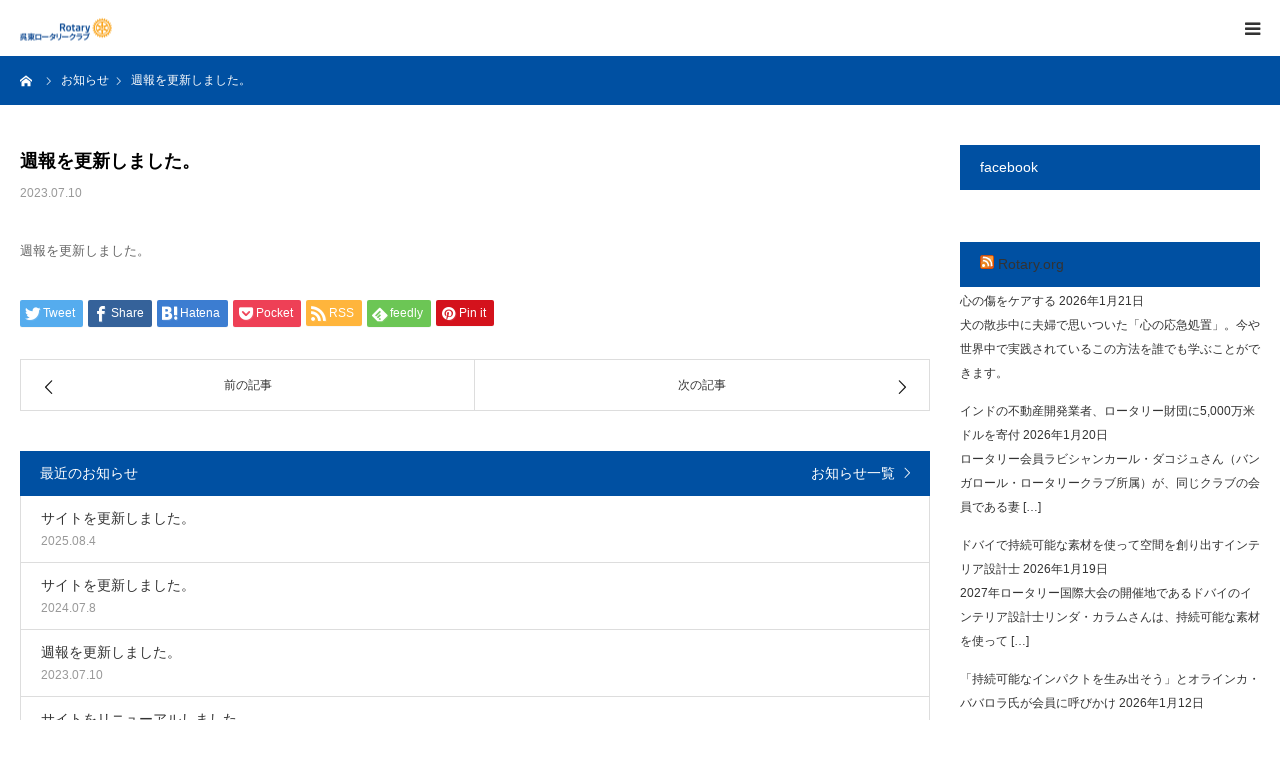

--- FILE ---
content_type: text/html; charset=UTF-8
request_url: https://kure-east-rc.org/news/20230710_update/
body_size: 51250
content:
<!DOCTYPE html><html class="pc" lang="ja"><head><meta charset="UTF-8"> <!--[if IE]><meta http-equiv="X-UA-Compatible" content="IE=edge"><![endif]--><meta name="viewport" content="width=device-width"><meta name="format-detection" content="telephone=no"><title>週報を更新しました。 | 呉東ロータリークラブ</title><meta name="description" content="週報を更新しました。"><link rel="pingback" href="https://kure-east-rc.org/xmlrpc.php"><link rel="shortcut icon" href="https://kure-east-rc.org/wp-content/uploads/favicon.ico"><meta name='robots' content='max-image-preview:large' /><link rel='dns-prefetch' href='//use.fontawesome.com' /><link href='https://fonts.gstatic.com' crossorigin='anonymous' rel='preconnect' /><link rel="alternate" type="application/rss+xml" title="呉東ロータリークラブ &raquo; フィード" href="https://kure-east-rc.org/feed/" /><link rel="alternate" type="application/rss+xml" title="呉東ロータリークラブ &raquo; コメントフィード" href="https://kure-east-rc.org/comments/feed/" /><link rel="alternate" title="oEmbed (JSON)" type="application/json+oembed" href="https://kure-east-rc.org/wp-json/oembed/1.0/embed?url=https%3A%2F%2Fkure-east-rc.org%2Fnews%2F20230710_update%2F" /><link rel="alternate" title="oEmbed (XML)" type="text/xml+oembed" href="https://kure-east-rc.org/wp-json/oembed/1.0/embed?url=https%3A%2F%2Fkure-east-rc.org%2Fnews%2F20230710_update%2F&#038;format=xml" />  <script src="//www.googletagmanager.com/gtag/js?id=G-LQ6FHE3BE0"  data-cfasync="false" data-wpfc-render="false" type="text/javascript" async></script> <script data-cfasync="false" data-wpfc-render="false" type="text/javascript">var mi_version='9.11.1';var mi_track_user=true;var mi_no_track_reason='';var MonsterInsightsDefaultLocations={"page_location":"https:\/\/kure-east-rc.org\/news\/20230710_update\/"};if(typeof MonsterInsightsPrivacyGuardFilter==='function'){var MonsterInsightsLocations=(typeof MonsterInsightsExcludeQuery==='object')?MonsterInsightsPrivacyGuardFilter(MonsterInsightsExcludeQuery):MonsterInsightsPrivacyGuardFilter(MonsterInsightsDefaultLocations);}else{var MonsterInsightsLocations=(typeof MonsterInsightsExcludeQuery==='object')?MonsterInsightsExcludeQuery:MonsterInsightsDefaultLocations;}
var disableStrs=['ga-disable-G-LQ6FHE3BE0',];function __gtagTrackerIsOptedOut(){for(var index=0;index<disableStrs.length;index++){if(document.cookie.indexOf(disableStrs[index]+'=true')>-1){return true;}}
return false;}
if(__gtagTrackerIsOptedOut()){for(var index=0;index<disableStrs.length;index++){window[disableStrs[index]]=true;}}
function __gtagTrackerOptout(){for(var index=0;index<disableStrs.length;index++){document.cookie=disableStrs[index]+'=true; expires=Thu, 31 Dec 2099 23:59:59 UTC; path=/';window[disableStrs[index]]=true;}}
if('undefined'===typeof gaOptout){function gaOptout(){__gtagTrackerOptout();}}
window.dataLayer=window.dataLayer||[];window.MonsterInsightsDualTracker={helpers:{},trackers:{},};if(mi_track_user){function __gtagDataLayer(){dataLayer.push(arguments);}
function __gtagTracker(type,name,parameters){if(!parameters){parameters={};}
if(parameters.send_to){__gtagDataLayer.apply(null,arguments);return;}
if(type==='event'){parameters.send_to=monsterinsights_frontend.v4_id;var hookName=name;if(typeof parameters['event_category']!=='undefined'){hookName=parameters['event_category']+':'+name;}
if(typeof MonsterInsightsDualTracker.trackers[hookName]!=='undefined'){MonsterInsightsDualTracker.trackers[hookName](parameters);}else{__gtagDataLayer('event',name,parameters);}}else{__gtagDataLayer.apply(null,arguments);}}
__gtagTracker('js',new Date());__gtagTracker('set',{'developer_id.dZGIzZG':true,});if(MonsterInsightsLocations.page_location){__gtagTracker('set',MonsterInsightsLocations);}
__gtagTracker('config','G-LQ6FHE3BE0',{"forceSSL":"true","link_attribution":"true"});window.gtag=__gtagTracker;(function(){var noopfn=function(){return null;};var newtracker=function(){return new Tracker();};var Tracker=function(){return null;};var p=Tracker.prototype;p.get=noopfn;p.set=noopfn;p.send=function(){var args=Array.prototype.slice.call(arguments);args.unshift('send');__gaTracker.apply(null,args);};var __gaTracker=function(){var len=arguments.length;if(len===0){return;}
var f=arguments[len-1];if(typeof f!=='object'||f===null||typeof f.hitCallback!=='function'){if('send'===arguments[0]){var hitConverted,hitObject=false,action;if('event'===arguments[1]){if('undefined'!==typeof arguments[3]){hitObject={'eventAction':arguments[3],'eventCategory':arguments[2],'eventLabel':arguments[4],'value':arguments[5]?arguments[5]:1,}}}
if('pageview'===arguments[1]){if('undefined'!==typeof arguments[2]){hitObject={'eventAction':'page_view','page_path':arguments[2],}}}
if(typeof arguments[2]==='object'){hitObject=arguments[2];}
if(typeof arguments[5]==='object'){Object.assign(hitObject,arguments[5]);}
if('undefined'!==typeof arguments[1].hitType){hitObject=arguments[1];if('pageview'===hitObject.hitType){hitObject.eventAction='page_view';}}
if(hitObject){action='timing'===arguments[1].hitType?'timing_complete':hitObject.eventAction;hitConverted=mapArgs(hitObject);__gtagTracker('event',action,hitConverted);}}
return;}
function mapArgs(args){var arg,hit={};var gaMap={'eventCategory':'event_category','eventAction':'event_action','eventLabel':'event_label','eventValue':'event_value','nonInteraction':'non_interaction','timingCategory':'event_category','timingVar':'name','timingValue':'value','timingLabel':'event_label','page':'page_path','location':'page_location','title':'page_title','referrer':'page_referrer',};for(arg in args){if(!(!args.hasOwnProperty(arg)||!gaMap.hasOwnProperty(arg))){hit[gaMap[arg]]=args[arg];}else{hit[arg]=args[arg];}}
return hit;}
try{f.hitCallback();}catch(ex){}};__gaTracker.create=newtracker;__gaTracker.getByName=newtracker;__gaTracker.getAll=function(){return[];};__gaTracker.remove=noopfn;__gaTracker.loaded=true;window['__gaTracker']=__gaTracker;})();}else{console.log("");(function(){function __gtagTracker(){return null;}
window['__gtagTracker']=__gtagTracker;window['gtag']=__gtagTracker;})();}</script> <style id='wp-img-auto-sizes-contain-inline-css' type='text/css'>img:is([sizes=auto i],[sizes^="auto," i]){contain-intrinsic-size:3000px 1500px}</style><link rel='stylesheet' id='style-css' href='https://kure-east-rc.org/wp-content/cache/autoptimize/css/autoptimize_single_d5eeebdf3ec2e60ee9a88ed4cb236950.css?ver=1.8' type='text/css' media='all' /><link rel='stylesheet' id='wp-block-library-css' href='https://kure-east-rc.org/wp-includes/css/dist/block-library/style.min.css?ver=1477af7fddc816d4100153346d6ed366' type='text/css' media='all' /><style id='global-styles-inline-css' type='text/css'>:root{--wp--preset--aspect-ratio--square:1;--wp--preset--aspect-ratio--4-3:4/3;--wp--preset--aspect-ratio--3-4:3/4;--wp--preset--aspect-ratio--3-2:3/2;--wp--preset--aspect-ratio--2-3:2/3;--wp--preset--aspect-ratio--16-9:16/9;--wp--preset--aspect-ratio--9-16:9/16;--wp--preset--color--black:#000;--wp--preset--color--cyan-bluish-gray:#abb8c3;--wp--preset--color--white:#fff;--wp--preset--color--pale-pink:#f78da7;--wp--preset--color--vivid-red:#cf2e2e;--wp--preset--color--luminous-vivid-orange:#ff6900;--wp--preset--color--luminous-vivid-amber:#fcb900;--wp--preset--color--light-green-cyan:#7bdcb5;--wp--preset--color--vivid-green-cyan:#00d084;--wp--preset--color--pale-cyan-blue:#8ed1fc;--wp--preset--color--vivid-cyan-blue:#0693e3;--wp--preset--color--vivid-purple:#9b51e0;--wp--preset--gradient--vivid-cyan-blue-to-vivid-purple:linear-gradient(135deg,#0693e3 0%,#9b51e0 100%);--wp--preset--gradient--light-green-cyan-to-vivid-green-cyan:linear-gradient(135deg,#7adcb4 0%,#00d082 100%);--wp--preset--gradient--luminous-vivid-amber-to-luminous-vivid-orange:linear-gradient(135deg,#fcb900 0%,#ff6900 100%);--wp--preset--gradient--luminous-vivid-orange-to-vivid-red:linear-gradient(135deg,#ff6900 0%,#cf2e2e 100%);--wp--preset--gradient--very-light-gray-to-cyan-bluish-gray:linear-gradient(135deg,#eee 0%,#a9b8c3 100%);--wp--preset--gradient--cool-to-warm-spectrum:linear-gradient(135deg,#4aeadc 0%,#9778d1 20%,#cf2aba 40%,#ee2c82 60%,#fb6962 80%,#fef84c 100%);--wp--preset--gradient--blush-light-purple:linear-gradient(135deg,#ffceec 0%,#9896f0 100%);--wp--preset--gradient--blush-bordeaux:linear-gradient(135deg,#fecda5 0%,#fe2d2d 50%,#6b003e 100%);--wp--preset--gradient--luminous-dusk:linear-gradient(135deg,#ffcb70 0%,#c751c0 50%,#4158d0 100%);--wp--preset--gradient--pale-ocean:linear-gradient(135deg,#fff5cb 0%,#b6e3d4 50%,#33a7b5 100%);--wp--preset--gradient--electric-grass:linear-gradient(135deg,#caf880 0%,#71ce7e 100%);--wp--preset--gradient--midnight:linear-gradient(135deg,#020381 0%,#2874fc 100%);--wp--preset--font-size--small:13px;--wp--preset--font-size--medium:20px;--wp--preset--font-size--large:36px;--wp--preset--font-size--x-large:42px;--wp--preset--spacing--20:.44rem;--wp--preset--spacing--30:.67rem;--wp--preset--spacing--40:1rem;--wp--preset--spacing--50:1.5rem;--wp--preset--spacing--60:2.25rem;--wp--preset--spacing--70:3.38rem;--wp--preset--spacing--80:5.06rem;--wp--preset--shadow--natural:6px 6px 9px rgba(0,0,0,.2);--wp--preset--shadow--deep:12px 12px 50px rgba(0,0,0,.4);--wp--preset--shadow--sharp:6px 6px 0px rgba(0,0,0,.2);--wp--preset--shadow--outlined:6px 6px 0px -3px #fff,6px 6px #000;--wp--preset--shadow--crisp:6px 6px 0px #000}:where(.is-layout-flex){gap:.5em}:where(.is-layout-grid){gap:.5em}body .is-layout-flex{display:flex}.is-layout-flex{flex-wrap:wrap;align-items:center}.is-layout-flex>:is(*,div){margin:0}body .is-layout-grid{display:grid}.is-layout-grid>:is(*,div){margin:0}:where(.wp-block-columns.is-layout-flex){gap:2em}:where(.wp-block-columns.is-layout-grid){gap:2em}:where(.wp-block-post-template.is-layout-flex){gap:1.25em}:where(.wp-block-post-template.is-layout-grid){gap:1.25em}.has-black-color{color:var(--wp--preset--color--black) !important}.has-cyan-bluish-gray-color{color:var(--wp--preset--color--cyan-bluish-gray) !important}.has-white-color{color:var(--wp--preset--color--white) !important}.has-pale-pink-color{color:var(--wp--preset--color--pale-pink) !important}.has-vivid-red-color{color:var(--wp--preset--color--vivid-red) !important}.has-luminous-vivid-orange-color{color:var(--wp--preset--color--luminous-vivid-orange) !important}.has-luminous-vivid-amber-color{color:var(--wp--preset--color--luminous-vivid-amber) !important}.has-light-green-cyan-color{color:var(--wp--preset--color--light-green-cyan) !important}.has-vivid-green-cyan-color{color:var(--wp--preset--color--vivid-green-cyan) !important}.has-pale-cyan-blue-color{color:var(--wp--preset--color--pale-cyan-blue) !important}.has-vivid-cyan-blue-color{color:var(--wp--preset--color--vivid-cyan-blue) !important}.has-vivid-purple-color{color:var(--wp--preset--color--vivid-purple) !important}.has-black-background-color{background-color:var(--wp--preset--color--black) !important}.has-cyan-bluish-gray-background-color{background-color:var(--wp--preset--color--cyan-bluish-gray) !important}.has-white-background-color{background-color:var(--wp--preset--color--white) !important}.has-pale-pink-background-color{background-color:var(--wp--preset--color--pale-pink) !important}.has-vivid-red-background-color{background-color:var(--wp--preset--color--vivid-red) !important}.has-luminous-vivid-orange-background-color{background-color:var(--wp--preset--color--luminous-vivid-orange) !important}.has-luminous-vivid-amber-background-color{background-color:var(--wp--preset--color--luminous-vivid-amber) !important}.has-light-green-cyan-background-color{background-color:var(--wp--preset--color--light-green-cyan) !important}.has-vivid-green-cyan-background-color{background-color:var(--wp--preset--color--vivid-green-cyan) !important}.has-pale-cyan-blue-background-color{background-color:var(--wp--preset--color--pale-cyan-blue) !important}.has-vivid-cyan-blue-background-color{background-color:var(--wp--preset--color--vivid-cyan-blue) !important}.has-vivid-purple-background-color{background-color:var(--wp--preset--color--vivid-purple) !important}.has-black-border-color{border-color:var(--wp--preset--color--black) !important}.has-cyan-bluish-gray-border-color{border-color:var(--wp--preset--color--cyan-bluish-gray) !important}.has-white-border-color{border-color:var(--wp--preset--color--white) !important}.has-pale-pink-border-color{border-color:var(--wp--preset--color--pale-pink) !important}.has-vivid-red-border-color{border-color:var(--wp--preset--color--vivid-red) !important}.has-luminous-vivid-orange-border-color{border-color:var(--wp--preset--color--luminous-vivid-orange) !important}.has-luminous-vivid-amber-border-color{border-color:var(--wp--preset--color--luminous-vivid-amber) !important}.has-light-green-cyan-border-color{border-color:var(--wp--preset--color--light-green-cyan) !important}.has-vivid-green-cyan-border-color{border-color:var(--wp--preset--color--vivid-green-cyan) !important}.has-pale-cyan-blue-border-color{border-color:var(--wp--preset--color--pale-cyan-blue) !important}.has-vivid-cyan-blue-border-color{border-color:var(--wp--preset--color--vivid-cyan-blue) !important}.has-vivid-purple-border-color{border-color:var(--wp--preset--color--vivid-purple) !important}.has-vivid-cyan-blue-to-vivid-purple-gradient-background{background:var(--wp--preset--gradient--vivid-cyan-blue-to-vivid-purple) !important}.has-light-green-cyan-to-vivid-green-cyan-gradient-background{background:var(--wp--preset--gradient--light-green-cyan-to-vivid-green-cyan) !important}.has-luminous-vivid-amber-to-luminous-vivid-orange-gradient-background{background:var(--wp--preset--gradient--luminous-vivid-amber-to-luminous-vivid-orange) !important}.has-luminous-vivid-orange-to-vivid-red-gradient-background{background:var(--wp--preset--gradient--luminous-vivid-orange-to-vivid-red) !important}.has-very-light-gray-to-cyan-bluish-gray-gradient-background{background:var(--wp--preset--gradient--very-light-gray-to-cyan-bluish-gray) !important}.has-cool-to-warm-spectrum-gradient-background{background:var(--wp--preset--gradient--cool-to-warm-spectrum) !important}.has-blush-light-purple-gradient-background{background:var(--wp--preset--gradient--blush-light-purple) !important}.has-blush-bordeaux-gradient-background{background:var(--wp--preset--gradient--blush-bordeaux) !important}.has-luminous-dusk-gradient-background{background:var(--wp--preset--gradient--luminous-dusk) !important}.has-pale-ocean-gradient-background{background:var(--wp--preset--gradient--pale-ocean) !important}.has-electric-grass-gradient-background{background:var(--wp--preset--gradient--electric-grass) !important}.has-midnight-gradient-background{background:var(--wp--preset--gradient--midnight) !important}.has-small-font-size{font-size:var(--wp--preset--font-size--small) !important}.has-medium-font-size{font-size:var(--wp--preset--font-size--medium) !important}.has-large-font-size{font-size:var(--wp--preset--font-size--large) !important}.has-x-large-font-size{font-size:var(--wp--preset--font-size--x-large) !important}</style><style id='classic-theme-styles-inline-css' type='text/css'>/*! This file is auto-generated */
.wp-block-button__link{color:#fff;background-color:#32373c;border-radius:9999px;box-shadow:none;text-decoration:none;padding:calc(.667em + 2px) calc(1.333em + 2px);font-size:1.125em}.wp-block-file__button{background:#32373c;color:#fff;text-decoration:none}</style><style id='font-awesome-svg-styles-default-inline-css' type='text/css'>.svg-inline--fa{display:inline-block;height:1em;overflow:visible;vertical-align:-.125em}</style><link rel='stylesheet' id='font-awesome-svg-styles-css' href='https://kure-east-rc.org/wp-content/cache/autoptimize/css/autoptimize_single_161eb8b96a7f970c0858a4d8e828096b.css' type='text/css' media='all' /><style id='font-awesome-svg-styles-inline-css' type='text/css'>.wp-block-font-awesome-icon svg:before,.wp-rich-text-font-awesome-icon svg:before{content:unset}</style><link rel='stylesheet' id='contact-form-7-css' href='https://kure-east-rc.org/wp-content/cache/autoptimize/css/autoptimize_single_64ac31699f5326cb3c76122498b76f66.css?ver=6.1.4' type='text/css' media='all' /><link rel='stylesheet' id='wpdm-fonticon-css' href='https://kure-east-rc.org/wp-content/cache/autoptimize/css/autoptimize_single_7084a2f33f23abb903b3c402b260e666.css?ver=1477af7fddc816d4100153346d6ed366' type='text/css' media='all' /><link rel='stylesheet' id='wpdm-front-css' href='https://kure-east-rc.org/wp-content/plugins/download-manager/assets/css/front.min.css?ver=3.3.46' type='text/css' media='all' /><link rel='stylesheet' id='wpdm-front-dark-css' href='https://kure-east-rc.org/wp-content/plugins/download-manager/assets/css/front-dark.min.css?ver=3.3.46' type='text/css' media='all' /><link rel='stylesheet' id='font-awesome-official-css' href='https://use.fontawesome.com/releases/v6.2.1/css/all.css' type='text/css' media='all' integrity="sha384-twcuYPV86B3vvpwNhWJuaLdUSLF9+ttgM2A6M870UYXrOsxKfER2MKox5cirApyA" crossorigin="anonymous" /><link rel='stylesheet' id='font-awesome-official-v4shim-css' href='https://use.fontawesome.com/releases/v6.2.1/css/v4-shims.css' type='text/css' media='all' integrity="sha384-RreHPODFsMyzCpG+dKnwxOSjmjkuPWWdYP8sLpBRoSd8qPNJwaxKGUdxhQOKwUc7" crossorigin="anonymous" /> <script type="text/javascript" src="https://kure-east-rc.org/wp-includes/js/jquery/jquery.min.js?ver=3.7.1" id="jquery-core-js"></script> <script defer type="text/javascript" src="https://kure-east-rc.org/wp-includes/js/jquery/jquery-migrate.min.js?ver=3.4.1" id="jquery-migrate-js"></script> <script defer type="text/javascript" src="https://kure-east-rc.org/wp-content/plugins/google-analytics-for-wordpress/assets/js/frontend-gtag.min.js?ver=9.11.1" id="monsterinsights-frontend-script-js" data-wp-strategy="async"></script> <script data-cfasync="false" data-wpfc-render="false" type="text/javascript" id='monsterinsights-frontend-script-js-extra'>var monsterinsights_frontend={"js_events_tracking":"true","download_extensions":"doc,pdf,ppt,zip,xls,docx,pptx,xlsx","inbound_paths":"[{\"path\":\"\\\/go\\\/\",\"label\":\"affiliate\"},{\"path\":\"\\\/recommend\\\/\",\"label\":\"affiliate\"}]","home_url":"https:\/\/kure-east-rc.org","hash_tracking":"false","v4_id":"G-LQ6FHE3BE0"};</script> <script defer type="text/javascript" src="https://kure-east-rc.org/wp-content/plugins/download-manager/assets/js/wpdm.min.js?ver=1477af7fddc816d4100153346d6ed366" id="wpdm-frontend-js-js"></script> <script defer id="wpdm-frontjs-js-extra" src="[data-uri]"></script> <script defer type="text/javascript" src="https://kure-east-rc.org/wp-content/plugins/download-manager/assets/js/front.min.js?ver=3.3.46" id="wpdm-frontjs-js"></script> <link rel="https://api.w.org/" href="https://kure-east-rc.org/wp-json/" /><link rel="canonical" href="https://kure-east-rc.org/news/20230710_update/" /><link rel='shortlink' href='https://kure-east-rc.org/?p=877' /><link rel="stylesheet" href="https://kure-east-rc.org/wp-content/cache/autoptimize/css/autoptimize_single_304a3619680cfcdeb75fb83e6813b34c.css?ver=1.8"><link rel="stylesheet" href="https://kure-east-rc.org/wp-content/cache/autoptimize/css/autoptimize_single_0ceffc4d56c6c6d90a6885b2ec7e527e.css?ver=1.8"><link rel="stylesheet" media="screen and (max-width:1280px)" href="https://kure-east-rc.org/wp-content/cache/autoptimize/css/autoptimize_single_e87d5a09662b3998a5fda984f229000b.css?ver=1.8"><link rel="stylesheet" media="screen and (max-width:1280px)" href="https://kure-east-rc.org/wp-content/cache/autoptimize/css/autoptimize_single_26e40adfcdb9811fb47e0bb2bbc7ce0a.css?ver=1.8"> <script defer src="https://kure-east-rc.org/wp-content/cache/autoptimize/js/autoptimize_single_e2d41e5c8fed838d9014fea53d45ce75.js?ver=1.8"></script> <script defer src="https://kure-east-rc.org/wp-content/cache/autoptimize/js/autoptimize_single_0c9665e16d4b40875ef251f2eedbe6c8.js?ver=1.8"></script> <script defer src="https://kure-east-rc.org/wp-content/cache/autoptimize/js/autoptimize_single_97705eeabc97584be2f6b25972cbd1f6.js?ver=1.8"></script> <style type="text/css">body,input,textarea{font-family:Arial,"Hiragino Kaku Gothic ProN","ヒラギノ角ゴ ProN W3","メイリオ",Meiryo,sans-serif}.rich_font,.p-vertical{font-family:Arial,"Hiragino Kaku Gothic ProN","ヒラギノ角ゴ ProN W3","メイリオ",Meiryo,sans-serif}#footer_tel .number{font-family:"Times New Roman","游明朝","Yu Mincho","游明朝体","YuMincho","ヒラギノ明朝 Pro W3","Hiragino Mincho Pro","HiraMinProN-W3","HGS明朝E","ＭＳ Ｐ明朝","MS PMincho",serif;font-weight:500}#header_image_for_404 .headline{font-family:"Times New Roman","游明朝","Yu Mincho","游明朝体","YuMincho","ヒラギノ明朝 Pro W3","Hiragino Mincho Pro","HiraMinProN-W3","HGS明朝E","ＭＳ Ｐ明朝","MS PMincho",serif;font-weight:500}#post_title{font-size:32px;color:#000}.post_content{font-size:14px;color:#666}.single-news #post_title{font-size:32px;color:#000}.single-news .post_content{font-size:14px;color:#666}.mobile #post_title{font-size:18px}.mobile .post_content{font-size:13px}.mobile .single-news #post_title{font-size:18px}.mobile .single-news .post_content{font-size:13px}body.page .post_content{font-size:14px;color:#666}#page_title{font-size:28px;color:#000}#page_title span{font-size:16px;color:#666}.mobile body.page .post_content{font-size:13px}.mobile #page_title{font-size:18px}.mobile #page_title span{font-size:14px}.c-pw__btn{background:#0050a2}.post_content a,.post_content a:hover,.custom-html-widget a,.custom-html-widget a:hover{color:#01b4e7}#related_post .image img,.styled_post_list1 .image img,.styled_post_list2 .image img,.widget_tab_post_list .image img,#blog_list .image img,#news_archive_list .image img,#index_blog_list .image img,#index_3box .image img,#index_news_list .image img,#archive_news_list .image img,#footer_content .image img{width:100%;height:auto;-webkit-transition:transform .75s ease;-moz-transition:transform .75s ease;transition:transform .75s ease}#related_post .image:hover img,.styled_post_list1 .image:hover img,.styled_post_list2 .image:hover img,.widget_tab_post_list .image:hover img,#blog_list .image:hover img,#news_archive_list .image:hover img,#index_blog_list .image:hover img,#index_3box .image:hover img,#index_news_list .image:hover img,#archive_news_list .image:hover img,#footer_content .image:hover img{-webkit-transform:scale(1.2);-moz-transform:scale(1.2);-ms-transform:scale(1.2);-o-transform:scale(1.2);transform:scale(1.2)}#course_list #course3 .headline{background-color:#e0b2b5}#course_list #course3 .title{color:#e0b2b5}#course_list #course4 .headline{background-color:#e0b2b5}#course_list #course4 .title{color:#e0b2b5}body,a,#index_course_list a:hover,#previous_next_post a:hover,#course_list li a:hover{color:#333}#page_header .headline,.side_widget .styled_post_list1 .title:hover,.page_post_list .meta a:hover,.page_post_list .headline,.slider_main .caption .title a:hover,#comment_header ul li a:hover,#header_text .logo a:hover,#bread_crumb li.home a:hover:before,#post_title_area .meta li a:hover{color:#0050a2}.pc #global_menu ul ul a,.design_button a,#index_3box .title a,.next_page_link a:hover,#archive_post_list_tab ol li:hover,.collapse_category_list li a:hover .count,.slick-arrow:hover,.pb_spec_table_button a:hover,#wp-calendar td a:hover,#wp-calendar #prev a:hover,#wp-calendar #next a:hover,#related_post .headline,.side_headline,#single_news_list .headline,.mobile #global_menu li a:hover,#mobile_menu .close_button:hover,#post_pagination p,.page_navi span.current,.tcd_user_profile_widget .button a:hover,#return_top_mobile a:hover,#p_readmore .button,#bread_crumb{background-color:#0050a2 !important}#archive_post_list_tab ol li:hover,#comment_header ul li a:hover,#comment_header ul li.comment_switch_active a,#comment_header #comment_closed p,#post_pagination p,.page_navi span.current{border-color:#0050a2}.collapse_category_list li a:before{border-color:transparent transparent transparent #0050a2}.slider_nav .swiper-slide-active,.slider_nav .swiper-slide:hover{box-shadow:inset 0 0 0 5px #0050a2}a:hover,.pc #global_menu a:hover,.pc #global_menu>ul>li.active>a,.pc #global_menu>ul>li.current-menu-item>a,#bread_crumb li.home a:hover:after,#bread_crumb li a:hover,#post_meta_top a:hover,#index_blog_list li.category a:hover,#footer_tel .number,#single_news_list .link:hover,#single_news_list .link:hover:before,#archive_faq_list .question:hover,#archive_faq_list .question.active,#archive_faq_list .question:hover:before,#archive_faq_list .question.active:before,#archive_header_no_image .title{color:#099}.pc #global_menu ul ul a:hover,.design_button a:hover,#index_3box .title a:hover,#return_top a:hover,#post_pagination a:hover,.page_navi a:hover,#slide_menu a span.count,.tcdw_custom_drop_menu a:hover,#p_readmore .button:hover,#previous_next_page a:hover,#mobile_menu,#course_next_prev_link a:hover,.tcd_category_list li a:hover .count,#submit_comment:hover,#comment_header ul li a:hover,.widget_tab_post_list_button a:hover,#searchform .submit_button:hover,.mobile #menu_button:hover{background-color:#099 !important}#post_pagination a:hover,.page_navi a:hover,.tcdw_custom_drop_menu a:hover,#comment_textarea textarea:focus,#guest_info input:focus,.widget_tab_post_list_button a:hover{border-color:#099 !important}.post_content a{color:#01b4e7}.color_font{color:#ff7600}#copyright{background-color:#65989f;color:#fff}#schedule_table thead{background:#fafafa}#schedule_table .color{background:#eff5f6}#archive_faq_list .answer{background:#f6f9f9}#page_header .square_headline{background:#fff}#page_header .square_headline .title{color:#6598a0}#page_header .square_headline .sub_title{color:#666}#comment_header ul li.comment_switch_active a,#comment_header #comment_closed p{background-color:#0050a2 !important}#comment_header ul li.comment_switch_active a:after,#comment_header #comment_closed p:after{border-color:#0050a2 transparent transparent}.no_header_content{background:rgba(0,80,162,.8)}#site_wrap{display:none}#site_loader_overlay{background:#fff;opacity:1;position:fixed;top:0;left:0;width:100%;height:100%;width:100vw;height:100vh;z-index:99999}#site_loader_animation{width:48px;height:48px;font-size:10px;text-indent:-9999em;position:fixed;top:0;left:0;right:0;bottom:0;margin:auto;border:3px solid rgba(176,207,210,.2);border-top-color:#b0cfd2;border-radius:50%;-webkit-animation:loading-circle 1.1s infinite linear;animation:loading-circle 1.1s infinite linear}@-webkit-keyframes loading-circle{0%{-webkit-transform:rotate(0deg);transform:rotate(0deg)}100%{-webkit-transform:rotate(360deg);transform:rotate(360deg)}}@media only screen and (max-width:767px){#site_loader_animation{width:30px;height:30px}}@keyframes loading-circle{0%{-webkit-transform:rotate(0deg);transform:rotate(0deg)}100%{-webkit-transform:rotate(360deg);transform:rotate(360deg)}}</style><style type="text/css"></style><link rel="icon" href="https://kure-east-rc.org/wp-content/uploads/favicon.ico" sizes="32x32" /><link rel="icon" href="https://kure-east-rc.org/wp-content/uploads/favicon.ico" sizes="192x192" /><link rel="apple-touch-icon" href="https://kure-east-rc.org/wp-content/uploads/favicon.ico" /><meta name="msapplication-TileImage" content="https://kure-east-rc.org/wp-content/uploads/favicon.ico" /><meta name="generator" content="WordPress Download Manager 3.3.46" /><style></style><style>:root{--color-primary:#4a8eff;--color-primary-rgb:74,142,255;--color-primary-hover:#5998ff;--color-primary-active:#3281ff;--clr-sec:#6c757d;--clr-sec-rgb:108,117,125;--clr-sec-hover:#6c757d;--clr-sec-active:#6c757d;--color-secondary:#6c757d;--color-secondary-rgb:108,117,125;--color-secondary-hover:#6c757d;--color-secondary-active:#6c757d;--color-success:#018e11;--color-success-rgb:1,142,17;--color-success-hover:#0aad01;--color-success-active:#0c8c01;--color-info:#2ca8ff;--color-info-rgb:44,168,255;--color-info-hover:#2ca8ff;--color-info-active:#2ca8ff;--color-warning:#ffb236;--color-warning-rgb:255,178,54;--color-warning-hover:#ffb236;--color-warning-active:#ffb236;--color-danger:#ff5062;--color-danger-rgb:255,80,98;--color-danger-hover:#ff5062;--color-danger-active:#ff5062;--color-green:#30b570;--color-blue:#0073ff;--color-purple:#8557d3;--color-red:#ff5062;--color-muted:rgba(69,89,122,.6);--wpdm-font:"Sen",-apple-system,BlinkMacSystemFont,"Segoe UI",Roboto,Helvetica,Arial,sans-serif,"Apple Color Emoji","Segoe UI Emoji","Segoe UI Symbol"}.wpdm-download-link.btn.btn-primary{border-radius:4px}</style></head><body id="body" class="wp-singular news-template-default single single-news postid-877 wp-theme-birth_tcd057"><div id="site_loader_overlay"><div id="site_loader_animation"></div></div><div id="site_wrap"><div id="container"><div id="header"><div id="header_inner"><div id="logo_image"><h1 class="logo"> <a href="https://kure-east-rc.org/" title="呉東ロータリークラブ"> <img class="pc_logo_image" src="https://kure-east-rc.org/wp-content/uploads/logo_pc-e1673316043593.png?1769127364" alt="呉東ロータリークラブ" title="呉東ロータリークラブ" width="272" height="75" /> <img class="mobile_logo_image" src="https://kure-east-rc.org/wp-content/uploads/logo_mobile-e1673316066997.png?1769127364" alt="呉東ロータリークラブ" title="呉東ロータリークラブ" width="92" height="25" /> </a></h1></div><div id="global_menu"><ul id="menu-%e3%83%8a%e3%83%93%e3%82%b2%e3%83%bc%e3%82%b7%e3%83%a7%e3%83%b3" class="menu"><li id="menu-item-36" class="menu-item menu-item-type-custom menu-item-object-custom menu-item-home menu-item-36"><a href="https://kure-east-rc.org/"><i class="fa-solid fa-house"></i>HOME</a></li><li id="menu-item-38" class="menu-item menu-item-type-custom menu-item-object-custom menu-item-has-children menu-item-38"><a href="#">クラブ概況</a><ul class="sub-menu"><li id="menu-item-85" class="menu-item menu-item-type-post_type menu-item-object-page menu-item-85"><a href="https://kure-east-rc.org/history/">創立及び沿革</a></li><li id="menu-item-295" class="menu-item menu-item-type-post_type menu-item-object-page menu-item-295"><a href="https://kure-east-rc.org/office/">事務所</a></li><li id="menu-item-94" class="menu-item menu-item-type-post_type menu-item-object-page menu-item-94"><a href="https://kure-east-rc.org/membership/">会員</a></li><li id="menu-item-87" class="menu-item menu-item-type-post_type menu-item-object-page menu-item-87"><a href="https://kure-east-rc.org/policy/">運営方針</a></li><li id="menu-item-317" class="menu-item menu-item-type-post_type menu-item-object-page menu-item-317"><a href="https://kure-east-rc.org/position/">クラブ構成</a></li></ul></li><li id="menu-item-298" class="menu-item menu-item-type-custom menu-item-object-custom menu-item-has-children menu-item-298"><a href="#">活動予定</a><ul class="sub-menu"><li id="menu-item-101" class="menu-item menu-item-type-post_type menu-item-object-page menu-item-101"><a href="https://kure-east-rc.org/schedule/">例会日程</a></li><li id="menu-item-306" class="menu-item menu-item-type-post_type menu-item-object-page menu-item-306"><a href="https://kure-east-rc.org/event/">行事予定</a></li></ul></li><li id="menu-item-199" class="menu-item menu-item-type-post_type menu-item-object-page current_page_parent menu-item-199"><a href="https://kure-east-rc.org/performance/">歴史・業績</a></li><li id="menu-item-216" class="menu-item menu-item-type-custom menu-item-object-custom menu-item-has-children menu-item-216"><a href="#">会員向け</a><ul class="sub-menu"><li id="menu-item-185" class="menu-item menu-item-type-post_type menu-item-object-page menu-item-185"><a href="https://kure-east-rc.org/report/">週報</a></li><li id="menu-item-217" class="menu-item menu-item-type-post_type menu-item-object-page menu-item-217"><a href="https://kure-east-rc.org/kenyaku/">ニコニコ・KENYAKU</a></li></ul></li><li id="menu-item-261" class="menu-item menu-item-type-post_type menu-item-object-page menu-item-261"><a href="https://kure-east-rc.org/contact/">お問い合わせ</a></li><li id="menu-item-233" class="menu-item menu-item-type-post_type menu-item-object-page menu-item-233"><a href="https://kure-east-rc.org/link/">リンク</a></li></ul></div> <a href="#" id="menu_button"><span>menu</span></a></div></div><div id="main_contents" class="clearfix"><div id="bread_crumb"><ul class="clearfix" itemscope itemtype="http://schema.org/BreadcrumbList"><li itemprop="itemListElement" itemscope itemtype="http://schema.org/ListItem" class="home"><a itemprop="item" href="https://kure-east-rc.org/"><span itemprop="name">ホーム</span></a><meta itemprop="position" content="1"></li><li itemprop="itemListElement" itemscope itemtype="http://schema.org/ListItem"><a itemprop="item" href="https://kure-east-rc.org/news/"><span itemprop="name">お知らせ</span></a><meta itemprop="position" content="2"></li><li class="last" itemprop="itemListElement" itemscope itemtype="http://schema.org/ListItem"><span itemprop="name">週報を更新しました。</span><meta itemprop="position" content="3"></li></ul></div><div id="main_col" class="clearfix"><div id="left_col" class="clearfix"><article id="article"><h2 id="post_title" class="rich_font entry-title">週報を更新しました。</h2><ul id="post_meta_top" class="clearfix"><li class="date"><time class="entry-date updated" datetime="2023-11-27T09:04:12+09:00">2023.07.10</time></li></ul><div class="post_content clearfix"><p>週報を更新しました。</p></div><div class="single_share clearfix" id="single_share_bottom"><div class="share-type1 share-btm"><div class="sns mt10 mb45"><ul class="type1 clearfix"><li class="twitter"> <a href="http://twitter.com/share?text=%E9%80%B1%E5%A0%B1%E3%82%92%E6%9B%B4%E6%96%B0%E3%81%97%E3%81%BE%E3%81%97%E3%81%9F%E3%80%82&url=https%3A%2F%2Fkure-east-rc.org%2Fnews%2F20230710_update%2F&via=&tw_p=tweetbutton&related=" onclick="javascript:window.open(this.href, '', 'menubar=no,toolbar=no,resizable=yes,scrollbars=yes,height=400,width=600');return false;"><i class="icon-twitter"></i><span class="ttl">Tweet</span><span class="share-count"></span></a></li><li class="facebook"> <a href="//www.facebook.com/sharer/sharer.php?u=https://kure-east-rc.org/news/20230710_update/&amp;t=%E9%80%B1%E5%A0%B1%E3%82%92%E6%9B%B4%E6%96%B0%E3%81%97%E3%81%BE%E3%81%97%E3%81%9F%E3%80%82" class="facebook-btn-icon-link" target="blank" rel="nofollow"><i class="icon-facebook"></i><span class="ttl">Share</span><span class="share-count"></span></a></li><li class="hatebu"> <a href="http://b.hatena.ne.jp/add?mode=confirm&url=https%3A%2F%2Fkure-east-rc.org%2Fnews%2F20230710_update%2F" onclick="javascript:window.open(this.href, '', 'menubar=no,toolbar=no,resizable=yes,scrollbars=yes,height=400,width=510');return false;" ><i class="icon-hatebu"></i><span class="ttl">Hatena</span><span class="share-count"></span></a></li><li class="pocket"> <a href="http://getpocket.com/edit?url=https%3A%2F%2Fkure-east-rc.org%2Fnews%2F20230710_update%2F&title=%E9%80%B1%E5%A0%B1%E3%82%92%E6%9B%B4%E6%96%B0%E3%81%97%E3%81%BE%E3%81%97%E3%81%9F%E3%80%82" target="blank"><i class="icon-pocket"></i><span class="ttl">Pocket</span><span class="share-count"></span></a></li><li class="rss"> <a href="https://kure-east-rc.org/feed/" target="blank"><i class="icon-rss"></i><span class="ttl">RSS</span></a></li><li class="feedly"> <a href="http://feedly.com/index.html#subscription/feed/https://kure-east-rc.org/feed/" target="blank"><i class="icon-feedly"></i><span class="ttl">feedly</span><span class="share-count"></span></a></li><li class="pinterest"> <a rel="nofollow" target="_blank" href="https://www.pinterest.com/pin/create/button/?url=https%3A%2F%2Fkure-east-rc.org%2Fnews%2F20230710_update%2F&media=https://kure-east-rc.org/wp-content/themes/birth_tcd057/img/common/no_image2.gif&description=%E9%80%B1%E5%A0%B1%E3%82%92%E6%9B%B4%E6%96%B0%E3%81%97%E3%81%BE%E3%81%97%E3%81%9F%E3%80%82"><i class="icon-pinterest"></i><span class="ttl">Pin&nbsp;it</span></a></li></ul></div></div></div><div id="previous_next_post" class="clearfix"><div class='prev_post'><a href='https://kure-east-rc.org/news/20230701_renewal/' title='サイトをリニューアルしました。'><span class='title'>サイトをリニューアルしました。</span><span class='nav'>前の記事</span></a></div><div class='next_post'><a href='https://kure-east-rc.org/news/2024070801-2/' title='サイトを更新しました。'><span class='title'>サイトを更新しました。</span><span class='nav'>次の記事</span></a></div></div></article><div id="single_news_list"><h3 class="headline">最近のお知らせ</h3> <a class="link" href="https://kure-east-rc.org/news/">お知らせ一覧</a><ol><li> <a href="https://kure-east-rc.org/news/%e3%82%b5%e3%82%a4%e3%83%88%e3%82%92%e6%9b%b4%e6%96%b0%e3%81%97%e3%81%be%e3%81%97%e3%81%9f%e3%80%82/" title="サイトを更新しました。" class="clearfix"><h4 class="title">サイトを更新しました。</h4><p class="date"><time class="entry-date updated" datetime="2025-08-04T14:50:29+09:00">2025.08.4</time></p> </a></li><li> <a href="https://kure-east-rc.org/news/2024070801-2/" title="サイトを更新しました。" class="clearfix"><h4 class="title">サイトを更新しました。</h4><p class="date"><time class="entry-date updated" datetime="2024-07-08T14:31:13+09:00">2024.07.8</time></p> </a></li><li> <a href="https://kure-east-rc.org/news/20230710_update/" title="週報を更新しました。" class="clearfix"><h4 class="title">週報を更新しました。</h4><p class="date"><time class="entry-date updated" datetime="2023-11-27T09:04:12+09:00">2023.07.10</time></p> </a></li><li> <a href="https://kure-east-rc.org/news/20230701_renewal/" title="サイトをリニューアルしました。" class="clearfix"><h4 class="title">サイトをリニューアルしました。</h4><p class="date"><time class="entry-date updated" datetime="2023-11-27T12:28:11+09:00">2023.07.1</time></p> </a></li><li> <a href="https://kure-east-rc.org/news/20220701_update/" title="サイトを更新しました。" class="clearfix"><h4 class="title">サイトを更新しました。</h4><p class="date"><time class="entry-date updated" datetime="2023-11-27T09:04:30+09:00">2022.07.1</time></p> </a></li><li> <a href="https://kure-east-rc.org/news/20210707_update/" title="週報を更新しました。" class="clearfix"><h4 class="title">週報を更新しました。</h4><p class="date"><time class="entry-date updated" datetime="2023-11-27T09:04:51+09:00">2021.07.7</time></p> </a></li><li> <a href="https://kure-east-rc.org/news/20210701_update/" title="サイトを更新しました。" class="clearfix"><h4 class="title">サイトを更新しました。</h4><p class="date"><time class="entry-date updated" datetime="2023-11-27T12:26:54+09:00">2021.07.1</time></p> </a></li><li> <a href="https://kure-east-rc.org/news/20210126_update/" title="週報を更新しました。" class="clearfix"><h4 class="title">週報を更新しました。</h4><p class="date"><time class="entry-date updated" datetime="2023-11-27T12:28:31+09:00">2021.01.26</time></p> </a></li><li> <a href="https://kure-east-rc.org/news/20201120_update/" title="週報を更新しました。" class="clearfix"><h4 class="title">週報を更新しました。</h4><p class="date"><time class="entry-date updated" datetime="2023-11-27T12:27:27+09:00">2020.11.20</time></p> </a></li><li> <a href="https://kure-east-rc.org/news/20220831_update/" title="週報を更新しました。" class="clearfix"><h4 class="title">週報を更新しました。</h4><p class="date"><time class="entry-date updated" datetime="2023-11-27T12:25:54+09:00">2020.08.31</time></p> </a></li></ol></div></div><div id="side_col"><div class="widget_text side_widget clearfix widget_custom_html" id="custom_html-2"><h3 class="side_headline"><span>facebook</span></h3><div class="textwidget custom-html-widget"><div id="fb-root"></div> <script async defer crossorigin="anonymous" src="https://connect.facebook.net/ja_JP/sdk.js#xfbml=1&version=v15.0" nonce="07IKkDIz"></script> <div class="fb-page" data-href="https://www.facebook.com/kureerc/" data-tabs="timeline" data-width="" data-height="" data-small-header="false" data-adapt-container-width="true" data-hide-cover="false" data-show-facepile="false"><blockquote cite="https://www.facebook.com/kureerc/" class="fb-xfbml-parse-ignore"><a href="https://www.facebook.com/kureerc/">呉東ロータリークラブ</a></blockquote></div></div></div><div class="side_widget clearfix widget_rss" id="rss-2"><h3 class="side_headline"><span><a class="rsswidget rss-widget-feed" href="https://www.rotary.org/ja/rss.xml"><img class="rss-widget-icon" style="border:0" width="14" height="14" src="https://kure-east-rc.org/wp-includes/images/rss.png" alt="RSS" loading="lazy" /></a> <a class="rsswidget rss-widget-title" href="https://www.rotary.org/">Rotary.org</a></span></h3><ul><li><a class='rsswidget' href='https://www.rotary.org/ja/care-for-the-emotional-wounds'>心の傷をケアする</a> <span class="rss-date">2026年1月21日</span><div class="rssSummary">犬の散歩中に夫婦で思いついた「心の応急処置」。今や世界中で実践されているこの方法を誰でも学ぶことができます。</div></li><li><a class='rsswidget' href='https://www.rotary.org/ja/indian-developer-donates-us-50-million-rotary-foundation'>インドの不動産開発業者、ロータリー財団に5,000万米ドルを寄付</a> <span class="rss-date">2026年1月20日</span><div class="rssSummary">ロータリー会員ラビシャンカール・ダコジュさん（バンガロール・ロータリークラブ所属）が、同じクラブの会員である妻 [&hellip;]</div></li><li><a class='rsswidget' href='https://www.rotary.org/ja/interior-architect-in-dubai-builds-spaces-with-sustainable-materials'>ドバイで持続可能な素材を使って空間を創り出すインテリア設計士</a> <span class="rss-date">2026年1月19日</span><div class="rssSummary">2027年ロータリー国際大会の開催地であるドバイのインテリア設計士リンダ・カラムさんは、持続可能な素材を使って [&hellip;]</div></li><li><a class='rsswidget' href='https://www.rotary.org/ja/olayinka-h-babalola-urges-members-of-rotary-to-create-lasting-impact'>「持続可能なインパクトを生み出そう」とオラインカ・ババロラ氏が会員に呼びかけ</a> <span class="rss-date">2026年1月12日</span><div class="rssSummary">インパクトある活動と「世界をオープンに受け入れる」ことを国際ロータリー会長エレクトが強調</div></li><li><a class='rsswidget' href='https://www.rotary.org/ja/in-bosnia-they-got-game'>ボスニアで障がいのあるアスリートがスポーツの場を見つける</a> <span class="rss-date">2026年1月9日</span><div class="rssSummary">バスケットボールが人気スポーツであるボスニアで、ロータリーの支援によって、障がいのあるアスリートたちが、バスケ [&hellip;]</div></li><li><a class='rsswidget' href='https://www.rotary.org/ja/happiness-hypothesis'>幸せのメカニズムを解き明かす</a> <span class="rss-date">2026年1月6日</span><div class="rssSummary">長年の科学的研究によって「幸福感を高める最も重要な行動」が明らかになっており、ロータリー会員はそれを既に実践し [&hellip;]</div></li><li><a class='rsswidget' href='https://www.rotary.org/ja/rotary-projects-around-globe-january-2026'>世界中で活躍する「行動人」 2026年1月</a> <span class="rss-date">2026年1月5日</span><div class="rssSummary">世界各地のロータリープロジェクトについてご覧ください</div></li><li><a class='rsswidget' href='https://www.rotary.org/ja/united-nations-and-rotary-celebrate-80th-anniversary-of-un-charter'>国連とロータリーが国連憲章80周年を祝う&amp;amp;nbsp;</a> <span class="rss-date">2025年12月17日</span><div class="rssSummary">両組織のリーダーが歴史的かつ揺るぎない関係を再確認</div></li><li><a class='rsswidget' href='https://www.rotary.org/ja/can-peace-be-measured'>平和は測れるのか？</a> <span class="rss-date">2025年12月12日</span><div class="rssSummary">ロータリー平和フェローが共同設立したEvery Peace Indicators（EPI）が「平和を測る」とい [&hellip;]</div></li><li><a class='rsswidget' href='https://www.rotary.org/ja/rotary-clubs-use-sports-create-positive-change'>スポーツの力で変化を生み出す</a> <span class="rss-date">2025年12月5日</span><div class="rssSummary"></div></li></ul></div></div></div></div><div id="footer_contact_area"><div id="footer_contact_area_inner" class="clearfix"><div class="footer_contact_content" id="footer_tel"><div class="clearfix"><p class="headline">呉東ロータリークラブ 事務局</p><div class="right_area"><p class="number"><span>TEL.</span>0823-24-4411</p></div></div></div></div></div><p id="copyright">Copyright &copy; Kure East Rotary Club. All Right Reserved.</p><div id="return_top"> <a href="#body"><span>PAGE TOP</span></a></div></div></div> <script defer src="[data-uri]"></script> <script type="speculationrules">{"prefetch":[{"source":"document","where":{"and":[{"href_matches":"/*"},{"not":{"href_matches":["/wp-*.php","/wp-admin/*","/wp-content/uploads/*","/wp-content/*","/wp-content/plugins/*","/wp-content/themes/birth_tcd057/*","/*\\?(.+)"]}},{"not":{"selector_matches":"a[rel~=\"nofollow\"]"}},{"not":{"selector_matches":".no-prefetch, .no-prefetch a"}}]},"eagerness":"conservative"}]}</script> <script defer src="[data-uri]"></script> <div id="fb-root"></div> <script defer type="text/javascript" src="https://kure-east-rc.org/wp-includes/js/comment-reply.min.js?ver=1477af7fddc816d4100153346d6ed366" id="comment-reply-js" data-wp-strategy="async" fetchpriority="low"></script> <script type="text/javascript" src="https://kure-east-rc.org/wp-includes/js/dist/hooks.min.js?ver=dd5603f07f9220ed27f1" id="wp-hooks-js"></script> <script type="text/javascript" src="https://kure-east-rc.org/wp-includes/js/dist/i18n.min.js?ver=c26c3dc7bed366793375" id="wp-i18n-js"></script> <script defer id="wp-i18n-js-after" src="[data-uri]"></script> <script defer type="text/javascript" src="https://kure-east-rc.org/wp-content/cache/autoptimize/js/autoptimize_single_96e7dc3f0e8559e4a3f3ca40b17ab9c3.js?ver=6.1.4" id="swv-js"></script> <script defer id="contact-form-7-js-translations" src="[data-uri]"></script> <script defer id="contact-form-7-js-before" src="[data-uri]"></script> <script defer type="text/javascript" src="https://kure-east-rc.org/wp-content/cache/autoptimize/js/autoptimize_single_2912c657d0592cc532dff73d0d2ce7bb.js?ver=6.1.4" id="contact-form-7-js"></script> <script defer type="text/javascript" src="https://kure-east-rc.org/wp-includes/js/jquery/jquery.form.min.js?ver=4.3.0" id="jquery-form-js"></script> <script defer type="text/javascript" src="https://www.google.com/recaptcha/api.js?render=6LcLmAwkAAAAAOjrb0wAwVezshb1TPFb4cSkCzs6&amp;ver=3.0" id="google-recaptcha-js"></script> <script type="text/javascript" src="https://kure-east-rc.org/wp-includes/js/dist/vendor/wp-polyfill.min.js?ver=3.15.0" id="wp-polyfill-js"></script> <script defer id="wpcf7-recaptcha-js-before" src="[data-uri]"></script> <script defer type="text/javascript" src="https://kure-east-rc.org/wp-content/cache/autoptimize/js/autoptimize_single_ec0187677793456f98473f49d9e9b95f.js?ver=6.1.4" id="wpcf7-recaptcha-js"></script> </body></html>
<!-- Dynamic page generated in 0.265 seconds. -->
<!-- Cached page generated by WP-Super-Cache on 2026-01-23 09:16:04 -->

<!-- super cache -->

--- FILE ---
content_type: text/html; charset=utf-8
request_url: https://www.google.com/recaptcha/api2/anchor?ar=1&k=6LcLmAwkAAAAAOjrb0wAwVezshb1TPFb4cSkCzs6&co=aHR0cHM6Ly9rdXJlLWVhc3QtcmMub3JnOjQ0Mw..&hl=en&v=PoyoqOPhxBO7pBk68S4YbpHZ&size=invisible&anchor-ms=20000&execute-ms=30000&cb=4efdw3n1ipeg
body_size: 48579
content:
<!DOCTYPE HTML><html dir="ltr" lang="en"><head><meta http-equiv="Content-Type" content="text/html; charset=UTF-8">
<meta http-equiv="X-UA-Compatible" content="IE=edge">
<title>reCAPTCHA</title>
<style type="text/css">
/* cyrillic-ext */
@font-face {
  font-family: 'Roboto';
  font-style: normal;
  font-weight: 400;
  font-stretch: 100%;
  src: url(//fonts.gstatic.com/s/roboto/v48/KFO7CnqEu92Fr1ME7kSn66aGLdTylUAMa3GUBHMdazTgWw.woff2) format('woff2');
  unicode-range: U+0460-052F, U+1C80-1C8A, U+20B4, U+2DE0-2DFF, U+A640-A69F, U+FE2E-FE2F;
}
/* cyrillic */
@font-face {
  font-family: 'Roboto';
  font-style: normal;
  font-weight: 400;
  font-stretch: 100%;
  src: url(//fonts.gstatic.com/s/roboto/v48/KFO7CnqEu92Fr1ME7kSn66aGLdTylUAMa3iUBHMdazTgWw.woff2) format('woff2');
  unicode-range: U+0301, U+0400-045F, U+0490-0491, U+04B0-04B1, U+2116;
}
/* greek-ext */
@font-face {
  font-family: 'Roboto';
  font-style: normal;
  font-weight: 400;
  font-stretch: 100%;
  src: url(//fonts.gstatic.com/s/roboto/v48/KFO7CnqEu92Fr1ME7kSn66aGLdTylUAMa3CUBHMdazTgWw.woff2) format('woff2');
  unicode-range: U+1F00-1FFF;
}
/* greek */
@font-face {
  font-family: 'Roboto';
  font-style: normal;
  font-weight: 400;
  font-stretch: 100%;
  src: url(//fonts.gstatic.com/s/roboto/v48/KFO7CnqEu92Fr1ME7kSn66aGLdTylUAMa3-UBHMdazTgWw.woff2) format('woff2');
  unicode-range: U+0370-0377, U+037A-037F, U+0384-038A, U+038C, U+038E-03A1, U+03A3-03FF;
}
/* math */
@font-face {
  font-family: 'Roboto';
  font-style: normal;
  font-weight: 400;
  font-stretch: 100%;
  src: url(//fonts.gstatic.com/s/roboto/v48/KFO7CnqEu92Fr1ME7kSn66aGLdTylUAMawCUBHMdazTgWw.woff2) format('woff2');
  unicode-range: U+0302-0303, U+0305, U+0307-0308, U+0310, U+0312, U+0315, U+031A, U+0326-0327, U+032C, U+032F-0330, U+0332-0333, U+0338, U+033A, U+0346, U+034D, U+0391-03A1, U+03A3-03A9, U+03B1-03C9, U+03D1, U+03D5-03D6, U+03F0-03F1, U+03F4-03F5, U+2016-2017, U+2034-2038, U+203C, U+2040, U+2043, U+2047, U+2050, U+2057, U+205F, U+2070-2071, U+2074-208E, U+2090-209C, U+20D0-20DC, U+20E1, U+20E5-20EF, U+2100-2112, U+2114-2115, U+2117-2121, U+2123-214F, U+2190, U+2192, U+2194-21AE, U+21B0-21E5, U+21F1-21F2, U+21F4-2211, U+2213-2214, U+2216-22FF, U+2308-230B, U+2310, U+2319, U+231C-2321, U+2336-237A, U+237C, U+2395, U+239B-23B7, U+23D0, U+23DC-23E1, U+2474-2475, U+25AF, U+25B3, U+25B7, U+25BD, U+25C1, U+25CA, U+25CC, U+25FB, U+266D-266F, U+27C0-27FF, U+2900-2AFF, U+2B0E-2B11, U+2B30-2B4C, U+2BFE, U+3030, U+FF5B, U+FF5D, U+1D400-1D7FF, U+1EE00-1EEFF;
}
/* symbols */
@font-face {
  font-family: 'Roboto';
  font-style: normal;
  font-weight: 400;
  font-stretch: 100%;
  src: url(//fonts.gstatic.com/s/roboto/v48/KFO7CnqEu92Fr1ME7kSn66aGLdTylUAMaxKUBHMdazTgWw.woff2) format('woff2');
  unicode-range: U+0001-000C, U+000E-001F, U+007F-009F, U+20DD-20E0, U+20E2-20E4, U+2150-218F, U+2190, U+2192, U+2194-2199, U+21AF, U+21E6-21F0, U+21F3, U+2218-2219, U+2299, U+22C4-22C6, U+2300-243F, U+2440-244A, U+2460-24FF, U+25A0-27BF, U+2800-28FF, U+2921-2922, U+2981, U+29BF, U+29EB, U+2B00-2BFF, U+4DC0-4DFF, U+FFF9-FFFB, U+10140-1018E, U+10190-1019C, U+101A0, U+101D0-101FD, U+102E0-102FB, U+10E60-10E7E, U+1D2C0-1D2D3, U+1D2E0-1D37F, U+1F000-1F0FF, U+1F100-1F1AD, U+1F1E6-1F1FF, U+1F30D-1F30F, U+1F315, U+1F31C, U+1F31E, U+1F320-1F32C, U+1F336, U+1F378, U+1F37D, U+1F382, U+1F393-1F39F, U+1F3A7-1F3A8, U+1F3AC-1F3AF, U+1F3C2, U+1F3C4-1F3C6, U+1F3CA-1F3CE, U+1F3D4-1F3E0, U+1F3ED, U+1F3F1-1F3F3, U+1F3F5-1F3F7, U+1F408, U+1F415, U+1F41F, U+1F426, U+1F43F, U+1F441-1F442, U+1F444, U+1F446-1F449, U+1F44C-1F44E, U+1F453, U+1F46A, U+1F47D, U+1F4A3, U+1F4B0, U+1F4B3, U+1F4B9, U+1F4BB, U+1F4BF, U+1F4C8-1F4CB, U+1F4D6, U+1F4DA, U+1F4DF, U+1F4E3-1F4E6, U+1F4EA-1F4ED, U+1F4F7, U+1F4F9-1F4FB, U+1F4FD-1F4FE, U+1F503, U+1F507-1F50B, U+1F50D, U+1F512-1F513, U+1F53E-1F54A, U+1F54F-1F5FA, U+1F610, U+1F650-1F67F, U+1F687, U+1F68D, U+1F691, U+1F694, U+1F698, U+1F6AD, U+1F6B2, U+1F6B9-1F6BA, U+1F6BC, U+1F6C6-1F6CF, U+1F6D3-1F6D7, U+1F6E0-1F6EA, U+1F6F0-1F6F3, U+1F6F7-1F6FC, U+1F700-1F7FF, U+1F800-1F80B, U+1F810-1F847, U+1F850-1F859, U+1F860-1F887, U+1F890-1F8AD, U+1F8B0-1F8BB, U+1F8C0-1F8C1, U+1F900-1F90B, U+1F93B, U+1F946, U+1F984, U+1F996, U+1F9E9, U+1FA00-1FA6F, U+1FA70-1FA7C, U+1FA80-1FA89, U+1FA8F-1FAC6, U+1FACE-1FADC, U+1FADF-1FAE9, U+1FAF0-1FAF8, U+1FB00-1FBFF;
}
/* vietnamese */
@font-face {
  font-family: 'Roboto';
  font-style: normal;
  font-weight: 400;
  font-stretch: 100%;
  src: url(//fonts.gstatic.com/s/roboto/v48/KFO7CnqEu92Fr1ME7kSn66aGLdTylUAMa3OUBHMdazTgWw.woff2) format('woff2');
  unicode-range: U+0102-0103, U+0110-0111, U+0128-0129, U+0168-0169, U+01A0-01A1, U+01AF-01B0, U+0300-0301, U+0303-0304, U+0308-0309, U+0323, U+0329, U+1EA0-1EF9, U+20AB;
}
/* latin-ext */
@font-face {
  font-family: 'Roboto';
  font-style: normal;
  font-weight: 400;
  font-stretch: 100%;
  src: url(//fonts.gstatic.com/s/roboto/v48/KFO7CnqEu92Fr1ME7kSn66aGLdTylUAMa3KUBHMdazTgWw.woff2) format('woff2');
  unicode-range: U+0100-02BA, U+02BD-02C5, U+02C7-02CC, U+02CE-02D7, U+02DD-02FF, U+0304, U+0308, U+0329, U+1D00-1DBF, U+1E00-1E9F, U+1EF2-1EFF, U+2020, U+20A0-20AB, U+20AD-20C0, U+2113, U+2C60-2C7F, U+A720-A7FF;
}
/* latin */
@font-face {
  font-family: 'Roboto';
  font-style: normal;
  font-weight: 400;
  font-stretch: 100%;
  src: url(//fonts.gstatic.com/s/roboto/v48/KFO7CnqEu92Fr1ME7kSn66aGLdTylUAMa3yUBHMdazQ.woff2) format('woff2');
  unicode-range: U+0000-00FF, U+0131, U+0152-0153, U+02BB-02BC, U+02C6, U+02DA, U+02DC, U+0304, U+0308, U+0329, U+2000-206F, U+20AC, U+2122, U+2191, U+2193, U+2212, U+2215, U+FEFF, U+FFFD;
}
/* cyrillic-ext */
@font-face {
  font-family: 'Roboto';
  font-style: normal;
  font-weight: 500;
  font-stretch: 100%;
  src: url(//fonts.gstatic.com/s/roboto/v48/KFO7CnqEu92Fr1ME7kSn66aGLdTylUAMa3GUBHMdazTgWw.woff2) format('woff2');
  unicode-range: U+0460-052F, U+1C80-1C8A, U+20B4, U+2DE0-2DFF, U+A640-A69F, U+FE2E-FE2F;
}
/* cyrillic */
@font-face {
  font-family: 'Roboto';
  font-style: normal;
  font-weight: 500;
  font-stretch: 100%;
  src: url(//fonts.gstatic.com/s/roboto/v48/KFO7CnqEu92Fr1ME7kSn66aGLdTylUAMa3iUBHMdazTgWw.woff2) format('woff2');
  unicode-range: U+0301, U+0400-045F, U+0490-0491, U+04B0-04B1, U+2116;
}
/* greek-ext */
@font-face {
  font-family: 'Roboto';
  font-style: normal;
  font-weight: 500;
  font-stretch: 100%;
  src: url(//fonts.gstatic.com/s/roboto/v48/KFO7CnqEu92Fr1ME7kSn66aGLdTylUAMa3CUBHMdazTgWw.woff2) format('woff2');
  unicode-range: U+1F00-1FFF;
}
/* greek */
@font-face {
  font-family: 'Roboto';
  font-style: normal;
  font-weight: 500;
  font-stretch: 100%;
  src: url(//fonts.gstatic.com/s/roboto/v48/KFO7CnqEu92Fr1ME7kSn66aGLdTylUAMa3-UBHMdazTgWw.woff2) format('woff2');
  unicode-range: U+0370-0377, U+037A-037F, U+0384-038A, U+038C, U+038E-03A1, U+03A3-03FF;
}
/* math */
@font-face {
  font-family: 'Roboto';
  font-style: normal;
  font-weight: 500;
  font-stretch: 100%;
  src: url(//fonts.gstatic.com/s/roboto/v48/KFO7CnqEu92Fr1ME7kSn66aGLdTylUAMawCUBHMdazTgWw.woff2) format('woff2');
  unicode-range: U+0302-0303, U+0305, U+0307-0308, U+0310, U+0312, U+0315, U+031A, U+0326-0327, U+032C, U+032F-0330, U+0332-0333, U+0338, U+033A, U+0346, U+034D, U+0391-03A1, U+03A3-03A9, U+03B1-03C9, U+03D1, U+03D5-03D6, U+03F0-03F1, U+03F4-03F5, U+2016-2017, U+2034-2038, U+203C, U+2040, U+2043, U+2047, U+2050, U+2057, U+205F, U+2070-2071, U+2074-208E, U+2090-209C, U+20D0-20DC, U+20E1, U+20E5-20EF, U+2100-2112, U+2114-2115, U+2117-2121, U+2123-214F, U+2190, U+2192, U+2194-21AE, U+21B0-21E5, U+21F1-21F2, U+21F4-2211, U+2213-2214, U+2216-22FF, U+2308-230B, U+2310, U+2319, U+231C-2321, U+2336-237A, U+237C, U+2395, U+239B-23B7, U+23D0, U+23DC-23E1, U+2474-2475, U+25AF, U+25B3, U+25B7, U+25BD, U+25C1, U+25CA, U+25CC, U+25FB, U+266D-266F, U+27C0-27FF, U+2900-2AFF, U+2B0E-2B11, U+2B30-2B4C, U+2BFE, U+3030, U+FF5B, U+FF5D, U+1D400-1D7FF, U+1EE00-1EEFF;
}
/* symbols */
@font-face {
  font-family: 'Roboto';
  font-style: normal;
  font-weight: 500;
  font-stretch: 100%;
  src: url(//fonts.gstatic.com/s/roboto/v48/KFO7CnqEu92Fr1ME7kSn66aGLdTylUAMaxKUBHMdazTgWw.woff2) format('woff2');
  unicode-range: U+0001-000C, U+000E-001F, U+007F-009F, U+20DD-20E0, U+20E2-20E4, U+2150-218F, U+2190, U+2192, U+2194-2199, U+21AF, U+21E6-21F0, U+21F3, U+2218-2219, U+2299, U+22C4-22C6, U+2300-243F, U+2440-244A, U+2460-24FF, U+25A0-27BF, U+2800-28FF, U+2921-2922, U+2981, U+29BF, U+29EB, U+2B00-2BFF, U+4DC0-4DFF, U+FFF9-FFFB, U+10140-1018E, U+10190-1019C, U+101A0, U+101D0-101FD, U+102E0-102FB, U+10E60-10E7E, U+1D2C0-1D2D3, U+1D2E0-1D37F, U+1F000-1F0FF, U+1F100-1F1AD, U+1F1E6-1F1FF, U+1F30D-1F30F, U+1F315, U+1F31C, U+1F31E, U+1F320-1F32C, U+1F336, U+1F378, U+1F37D, U+1F382, U+1F393-1F39F, U+1F3A7-1F3A8, U+1F3AC-1F3AF, U+1F3C2, U+1F3C4-1F3C6, U+1F3CA-1F3CE, U+1F3D4-1F3E0, U+1F3ED, U+1F3F1-1F3F3, U+1F3F5-1F3F7, U+1F408, U+1F415, U+1F41F, U+1F426, U+1F43F, U+1F441-1F442, U+1F444, U+1F446-1F449, U+1F44C-1F44E, U+1F453, U+1F46A, U+1F47D, U+1F4A3, U+1F4B0, U+1F4B3, U+1F4B9, U+1F4BB, U+1F4BF, U+1F4C8-1F4CB, U+1F4D6, U+1F4DA, U+1F4DF, U+1F4E3-1F4E6, U+1F4EA-1F4ED, U+1F4F7, U+1F4F9-1F4FB, U+1F4FD-1F4FE, U+1F503, U+1F507-1F50B, U+1F50D, U+1F512-1F513, U+1F53E-1F54A, U+1F54F-1F5FA, U+1F610, U+1F650-1F67F, U+1F687, U+1F68D, U+1F691, U+1F694, U+1F698, U+1F6AD, U+1F6B2, U+1F6B9-1F6BA, U+1F6BC, U+1F6C6-1F6CF, U+1F6D3-1F6D7, U+1F6E0-1F6EA, U+1F6F0-1F6F3, U+1F6F7-1F6FC, U+1F700-1F7FF, U+1F800-1F80B, U+1F810-1F847, U+1F850-1F859, U+1F860-1F887, U+1F890-1F8AD, U+1F8B0-1F8BB, U+1F8C0-1F8C1, U+1F900-1F90B, U+1F93B, U+1F946, U+1F984, U+1F996, U+1F9E9, U+1FA00-1FA6F, U+1FA70-1FA7C, U+1FA80-1FA89, U+1FA8F-1FAC6, U+1FACE-1FADC, U+1FADF-1FAE9, U+1FAF0-1FAF8, U+1FB00-1FBFF;
}
/* vietnamese */
@font-face {
  font-family: 'Roboto';
  font-style: normal;
  font-weight: 500;
  font-stretch: 100%;
  src: url(//fonts.gstatic.com/s/roboto/v48/KFO7CnqEu92Fr1ME7kSn66aGLdTylUAMa3OUBHMdazTgWw.woff2) format('woff2');
  unicode-range: U+0102-0103, U+0110-0111, U+0128-0129, U+0168-0169, U+01A0-01A1, U+01AF-01B0, U+0300-0301, U+0303-0304, U+0308-0309, U+0323, U+0329, U+1EA0-1EF9, U+20AB;
}
/* latin-ext */
@font-face {
  font-family: 'Roboto';
  font-style: normal;
  font-weight: 500;
  font-stretch: 100%;
  src: url(//fonts.gstatic.com/s/roboto/v48/KFO7CnqEu92Fr1ME7kSn66aGLdTylUAMa3KUBHMdazTgWw.woff2) format('woff2');
  unicode-range: U+0100-02BA, U+02BD-02C5, U+02C7-02CC, U+02CE-02D7, U+02DD-02FF, U+0304, U+0308, U+0329, U+1D00-1DBF, U+1E00-1E9F, U+1EF2-1EFF, U+2020, U+20A0-20AB, U+20AD-20C0, U+2113, U+2C60-2C7F, U+A720-A7FF;
}
/* latin */
@font-face {
  font-family: 'Roboto';
  font-style: normal;
  font-weight: 500;
  font-stretch: 100%;
  src: url(//fonts.gstatic.com/s/roboto/v48/KFO7CnqEu92Fr1ME7kSn66aGLdTylUAMa3yUBHMdazQ.woff2) format('woff2');
  unicode-range: U+0000-00FF, U+0131, U+0152-0153, U+02BB-02BC, U+02C6, U+02DA, U+02DC, U+0304, U+0308, U+0329, U+2000-206F, U+20AC, U+2122, U+2191, U+2193, U+2212, U+2215, U+FEFF, U+FFFD;
}
/* cyrillic-ext */
@font-face {
  font-family: 'Roboto';
  font-style: normal;
  font-weight: 900;
  font-stretch: 100%;
  src: url(//fonts.gstatic.com/s/roboto/v48/KFO7CnqEu92Fr1ME7kSn66aGLdTylUAMa3GUBHMdazTgWw.woff2) format('woff2');
  unicode-range: U+0460-052F, U+1C80-1C8A, U+20B4, U+2DE0-2DFF, U+A640-A69F, U+FE2E-FE2F;
}
/* cyrillic */
@font-face {
  font-family: 'Roboto';
  font-style: normal;
  font-weight: 900;
  font-stretch: 100%;
  src: url(//fonts.gstatic.com/s/roboto/v48/KFO7CnqEu92Fr1ME7kSn66aGLdTylUAMa3iUBHMdazTgWw.woff2) format('woff2');
  unicode-range: U+0301, U+0400-045F, U+0490-0491, U+04B0-04B1, U+2116;
}
/* greek-ext */
@font-face {
  font-family: 'Roboto';
  font-style: normal;
  font-weight: 900;
  font-stretch: 100%;
  src: url(//fonts.gstatic.com/s/roboto/v48/KFO7CnqEu92Fr1ME7kSn66aGLdTylUAMa3CUBHMdazTgWw.woff2) format('woff2');
  unicode-range: U+1F00-1FFF;
}
/* greek */
@font-face {
  font-family: 'Roboto';
  font-style: normal;
  font-weight: 900;
  font-stretch: 100%;
  src: url(//fonts.gstatic.com/s/roboto/v48/KFO7CnqEu92Fr1ME7kSn66aGLdTylUAMa3-UBHMdazTgWw.woff2) format('woff2');
  unicode-range: U+0370-0377, U+037A-037F, U+0384-038A, U+038C, U+038E-03A1, U+03A3-03FF;
}
/* math */
@font-face {
  font-family: 'Roboto';
  font-style: normal;
  font-weight: 900;
  font-stretch: 100%;
  src: url(//fonts.gstatic.com/s/roboto/v48/KFO7CnqEu92Fr1ME7kSn66aGLdTylUAMawCUBHMdazTgWw.woff2) format('woff2');
  unicode-range: U+0302-0303, U+0305, U+0307-0308, U+0310, U+0312, U+0315, U+031A, U+0326-0327, U+032C, U+032F-0330, U+0332-0333, U+0338, U+033A, U+0346, U+034D, U+0391-03A1, U+03A3-03A9, U+03B1-03C9, U+03D1, U+03D5-03D6, U+03F0-03F1, U+03F4-03F5, U+2016-2017, U+2034-2038, U+203C, U+2040, U+2043, U+2047, U+2050, U+2057, U+205F, U+2070-2071, U+2074-208E, U+2090-209C, U+20D0-20DC, U+20E1, U+20E5-20EF, U+2100-2112, U+2114-2115, U+2117-2121, U+2123-214F, U+2190, U+2192, U+2194-21AE, U+21B0-21E5, U+21F1-21F2, U+21F4-2211, U+2213-2214, U+2216-22FF, U+2308-230B, U+2310, U+2319, U+231C-2321, U+2336-237A, U+237C, U+2395, U+239B-23B7, U+23D0, U+23DC-23E1, U+2474-2475, U+25AF, U+25B3, U+25B7, U+25BD, U+25C1, U+25CA, U+25CC, U+25FB, U+266D-266F, U+27C0-27FF, U+2900-2AFF, U+2B0E-2B11, U+2B30-2B4C, U+2BFE, U+3030, U+FF5B, U+FF5D, U+1D400-1D7FF, U+1EE00-1EEFF;
}
/* symbols */
@font-face {
  font-family: 'Roboto';
  font-style: normal;
  font-weight: 900;
  font-stretch: 100%;
  src: url(//fonts.gstatic.com/s/roboto/v48/KFO7CnqEu92Fr1ME7kSn66aGLdTylUAMaxKUBHMdazTgWw.woff2) format('woff2');
  unicode-range: U+0001-000C, U+000E-001F, U+007F-009F, U+20DD-20E0, U+20E2-20E4, U+2150-218F, U+2190, U+2192, U+2194-2199, U+21AF, U+21E6-21F0, U+21F3, U+2218-2219, U+2299, U+22C4-22C6, U+2300-243F, U+2440-244A, U+2460-24FF, U+25A0-27BF, U+2800-28FF, U+2921-2922, U+2981, U+29BF, U+29EB, U+2B00-2BFF, U+4DC0-4DFF, U+FFF9-FFFB, U+10140-1018E, U+10190-1019C, U+101A0, U+101D0-101FD, U+102E0-102FB, U+10E60-10E7E, U+1D2C0-1D2D3, U+1D2E0-1D37F, U+1F000-1F0FF, U+1F100-1F1AD, U+1F1E6-1F1FF, U+1F30D-1F30F, U+1F315, U+1F31C, U+1F31E, U+1F320-1F32C, U+1F336, U+1F378, U+1F37D, U+1F382, U+1F393-1F39F, U+1F3A7-1F3A8, U+1F3AC-1F3AF, U+1F3C2, U+1F3C4-1F3C6, U+1F3CA-1F3CE, U+1F3D4-1F3E0, U+1F3ED, U+1F3F1-1F3F3, U+1F3F5-1F3F7, U+1F408, U+1F415, U+1F41F, U+1F426, U+1F43F, U+1F441-1F442, U+1F444, U+1F446-1F449, U+1F44C-1F44E, U+1F453, U+1F46A, U+1F47D, U+1F4A3, U+1F4B0, U+1F4B3, U+1F4B9, U+1F4BB, U+1F4BF, U+1F4C8-1F4CB, U+1F4D6, U+1F4DA, U+1F4DF, U+1F4E3-1F4E6, U+1F4EA-1F4ED, U+1F4F7, U+1F4F9-1F4FB, U+1F4FD-1F4FE, U+1F503, U+1F507-1F50B, U+1F50D, U+1F512-1F513, U+1F53E-1F54A, U+1F54F-1F5FA, U+1F610, U+1F650-1F67F, U+1F687, U+1F68D, U+1F691, U+1F694, U+1F698, U+1F6AD, U+1F6B2, U+1F6B9-1F6BA, U+1F6BC, U+1F6C6-1F6CF, U+1F6D3-1F6D7, U+1F6E0-1F6EA, U+1F6F0-1F6F3, U+1F6F7-1F6FC, U+1F700-1F7FF, U+1F800-1F80B, U+1F810-1F847, U+1F850-1F859, U+1F860-1F887, U+1F890-1F8AD, U+1F8B0-1F8BB, U+1F8C0-1F8C1, U+1F900-1F90B, U+1F93B, U+1F946, U+1F984, U+1F996, U+1F9E9, U+1FA00-1FA6F, U+1FA70-1FA7C, U+1FA80-1FA89, U+1FA8F-1FAC6, U+1FACE-1FADC, U+1FADF-1FAE9, U+1FAF0-1FAF8, U+1FB00-1FBFF;
}
/* vietnamese */
@font-face {
  font-family: 'Roboto';
  font-style: normal;
  font-weight: 900;
  font-stretch: 100%;
  src: url(//fonts.gstatic.com/s/roboto/v48/KFO7CnqEu92Fr1ME7kSn66aGLdTylUAMa3OUBHMdazTgWw.woff2) format('woff2');
  unicode-range: U+0102-0103, U+0110-0111, U+0128-0129, U+0168-0169, U+01A0-01A1, U+01AF-01B0, U+0300-0301, U+0303-0304, U+0308-0309, U+0323, U+0329, U+1EA0-1EF9, U+20AB;
}
/* latin-ext */
@font-face {
  font-family: 'Roboto';
  font-style: normal;
  font-weight: 900;
  font-stretch: 100%;
  src: url(//fonts.gstatic.com/s/roboto/v48/KFO7CnqEu92Fr1ME7kSn66aGLdTylUAMa3KUBHMdazTgWw.woff2) format('woff2');
  unicode-range: U+0100-02BA, U+02BD-02C5, U+02C7-02CC, U+02CE-02D7, U+02DD-02FF, U+0304, U+0308, U+0329, U+1D00-1DBF, U+1E00-1E9F, U+1EF2-1EFF, U+2020, U+20A0-20AB, U+20AD-20C0, U+2113, U+2C60-2C7F, U+A720-A7FF;
}
/* latin */
@font-face {
  font-family: 'Roboto';
  font-style: normal;
  font-weight: 900;
  font-stretch: 100%;
  src: url(//fonts.gstatic.com/s/roboto/v48/KFO7CnqEu92Fr1ME7kSn66aGLdTylUAMa3yUBHMdazQ.woff2) format('woff2');
  unicode-range: U+0000-00FF, U+0131, U+0152-0153, U+02BB-02BC, U+02C6, U+02DA, U+02DC, U+0304, U+0308, U+0329, U+2000-206F, U+20AC, U+2122, U+2191, U+2193, U+2212, U+2215, U+FEFF, U+FFFD;
}

</style>
<link rel="stylesheet" type="text/css" href="https://www.gstatic.com/recaptcha/releases/PoyoqOPhxBO7pBk68S4YbpHZ/styles__ltr.css">
<script nonce="3wIWtRChOvhlXxpp7O9s2w" type="text/javascript">window['__recaptcha_api'] = 'https://www.google.com/recaptcha/api2/';</script>
<script type="text/javascript" src="https://www.gstatic.com/recaptcha/releases/PoyoqOPhxBO7pBk68S4YbpHZ/recaptcha__en.js" nonce="3wIWtRChOvhlXxpp7O9s2w">
      
    </script></head>
<body><div id="rc-anchor-alert" class="rc-anchor-alert"></div>
<input type="hidden" id="recaptcha-token" value="[base64]">
<script type="text/javascript" nonce="3wIWtRChOvhlXxpp7O9s2w">
      recaptcha.anchor.Main.init("[\x22ainput\x22,[\x22bgdata\x22,\x22\x22,\[base64]/[base64]/[base64]/[base64]/[base64]/[base64]/KGcoTywyNTMsTy5PKSxVRyhPLEMpKTpnKE8sMjUzLEMpLE8pKSxsKSksTykpfSxieT1mdW5jdGlvbihDLE8sdSxsKXtmb3IobD0odT1SKEMpLDApO08+MDtPLS0pbD1sPDw4fFooQyk7ZyhDLHUsbCl9LFVHPWZ1bmN0aW9uKEMsTyl7Qy5pLmxlbmd0aD4xMDQ/[base64]/[base64]/[base64]/[base64]/[base64]/[base64]/[base64]\\u003d\x22,\[base64]\x22,\x22w5R7w5fDqcKPwpMBXhnCl8KBwow9woRSwq/ClcKYw5rDildJazBWw5hFG1I/RCPDh8Kgwqt4Q2lWc3gLwr3CnEPDg3zDlhbCnD/[base64]/DsmxFIcOVwoJIwo/DszBrwpNVXcOlUMKlwoHCn8KBwrDCs088wqJZwrXCkMO6wrvDo37Dk8OuBsK1wqzCrBZSK348DgfChcK7wpllw6JKwrE1OcKpPMKmwq/DphXCmyE1w6xbNlvDucKEwqZCaEp7GcKVwpseecOHQGtzw6ASwrhFGy3CuMOlw5/[base64]/DmcKyw6I/[base64]/ChnNHcGJXQMOeMnN6VEfDmX7Cv8OIwpTClcOWMWXCi0HChRMiXxvCjMOMw7lRwokGwptfwpVZUTDCi37DvcOwe8ONDMKbUxIfwoTCrlMBw6vCu3TCu8OoZ8OKZSvCqsOZwpzDvsKCw44/w4HCtcOXwpzCq0RmwoBAAULDu8K/[base64]/Chj9cDcKcOy3DuWMFekLDlsKLQFvCqcOuw59OwpXDvsKpAsOPUw/[base64]/CiyxSwpXCisK+J1UoQsKgUQDDnsKDwpHDmjoHEMKUJSXCpMK5Slo9RMOgOkwWw7LDulUpw6Iwd0nDq8KcwpDDkcO7wrvDkcODesO/w5/ClsK5aMOpw5PDhsKswpnDg3U4N8Oiwo7Dl8O2w6sJOQEtb8O6w6jDkjdRw6RTw6/DnnNVwpvDm1rCnsKtw5HDgcOhwrfCs8K7UcOmD8KNZsOiw5ZdwrNuw4RJw5/CvMO1w7IEfsKDaG/CkATCnDfDpcK1wqHCi0/DosKhTT1YagfClhXDtMOeLsKUa3/Cs8KWFVIAeMOoWXPChsKTNsOiw4VPRWI1w4bDg8KEwpXDhy8Vwq/DqcKTGMKfK8OITxHDgEFRfjXDhkbCjgvDtjw8wohHB8OOw5FAB8OmfcKWL8OawoJmDR/DmsK+w6F4NMO7woJqwq7CkD1bw6LDjgZtRHt0LwzCo8Kow4NFwovDkMKXw6J1w4/[base64]/CimAawrfCscOVNsK/[base64]/ClD7CkMK6BA/[base64]/wqXDp8Ozw4xXIWMxwqhdJcKxXGrDssOCw5Enw7rCj8OcJ8OqT8O6YcOTXcK9w5bCpsKmwpDDoDfDvcORR8Otw6U4JlXCoF3Cl8KnwrfCpcKDw4TCo17CtcOIwqYnQsK1WsK/cFJKw5Bhw5ocanMzCsOdVDfDoRHCr8OGSADCrQ/[base64]/Di8OKw4dMwpPCjcOqKmFeZ8O/wp/[base64]/CkSzCgcOnSsOOZcOPw7TCgMKRZMKtwqDDj8KywrIQYWNTw57CjcOqw64XUMO2LsOkw4t/V8OowppUw4/[base64]/wpPDmg3Dn8KCw7nCgMK3woEve8KVwrXDqzU6w53CkMO7UgbDgEsxEjPCimfDmcOZwrFEdD/DlEzDvsOHwpY9wqvDijjDpzsNwpnCiizCnsKIPVY7BEnCvjfDlMOSwofDtcKrSHbCskTCmsOnS8ODw7rCnQQRw5QTIcK7Ugl8UsONw7c9wrXDhz0BY8OUWkl0woHDkcO/[base64]/Ci1Y0fAIOUn3DnsKJwqfComEtOcK9JsOQw7bDqsO0LMO3wqkoI8OKwq80woBOwr/CpcKUC8KZwrXDsMK/QsOrw5zDnsOQw7PCrFHDjQVPw59vIcKtwrXCn8KFYsKRw4vDi8OAKTocwrzDqsO1J8Kff8KGwpxWTsO7NMOOw5FmVcK7XCx9wojChMObJhpeIMKvwoLDlRZwa2/CjMKRCcKXYVQMWzfCkcKpBh99YEQUAcKzRlvDicOiXMK9Y8O2wpbCvcOoQxLCrHJsw5HCisOTwpvClsOAfzvCqlXDv8Ohw4Evcl/Dl8Ksw5rCvMOEX8KQw5Z8SFjCuCBXFzPCmsOaK0XCvXrCliUHwp5dV2TChQspw7LDjCUUwrTCkMODw5LCoATDvsKswpR3w4XDrsKhw5c6w7RTw4DDhk/CscO/E3MESsKyGichOsO1w4XDjcKEw7XCg8KCw6nChsK7aUzDksOpwqXDucO4H00Nw5YhaAtdNcOZEsOvGsK2wrNpwqE6JhEPw6PDvlJWwpQAw6rCsDUYwpXCmsK2wrzCpz9nLiJkaiPClMOTUig2wq5HeMOrw6hGcsOJA8KWw4jDmjzDn8Ohw47CsRh3wrvCug/CmMKQOcKzwp/CmUg6w4FBNMO+w6dyEHPCuUNtfcOowrbCq8OLw6jCnl9Hw7kHeBvDq1DCnFLDtMO0XwQ1w4bDssO0wr/DpsKbw4nCiMOlGhnCqcKjw4TCsFpPwqHCh1XDlMOoZcK1wpfCoMKOJB3Dn1/[base64]/[base64]/CllDDvsO1GsOLWG88eMKQR8OIElDDrBLCp8KUSDHDvcOewq3CqCMSAcOFa8O3wrJ3eMONw6nCuRMow4bCvMOrFgbDnizCk8Kmw43DsiDDhkgjUcOKMS7DllzCp8Oxw5osT8KtQTwyZ8KLw6zCpSzDlcOYLMOUw6jDr8KjwqI/VjnCsR/DpDwYwrp4wpHDj8K9wr7CtMKxw5bDrhxbasKPUkIEcl7DjFo6wpXDkAjCpWrCmcKmwpp3w4YbK8OGecOFWsKPw7lhWhfDkcK3w5JwR8OlBjPCusKrwq/DucOpVDXCowUAcsKLw6zCnVHCj1PChX/[base64]/[base64]/DmD9EfFoRe8KPwoA0WivChRTDv3HChMKhG8O7w6sMY8OyP8KlDMONXThqdsOmNg0rFB7Cog3DghBTHcOgw6zCrsOQw6spEnfDq2E7wqzDnD7Cl0NbwpbDmMKGMgvDj1HCosOWc2/ClFfCkMOpLMO7HcKpw5/[base64]/DlHzDtcKjGMKrAl9OHglkdcKpGMOnP8OEOGw6w67CqHLDh8OVUsKNwqfCisOswq1pQMKJwqvChg3CrcKhwq3CjQtdw5F4w5PCo8Kxw5zCv0/DsxUCwpvCosKsw5wvw5/Dm2oRw7rCv0RGJMONLsOvwo1Mw6luw7bCkMKEBy9ww5l9w53CoWjDtEXDi2zCgHo2w6EhX8KUQjzDpyQhU0Qmf8OVwqTCoBhPw6vDgMO5wo/[base64]/U39GwovCuBwmHcKELx8VMi9sa8O5wr/DvMKIW8Kbw4TDu0LDjhrCoXAmw5LCsCTDozTDp8OMW3UkwqXDlUDDmTnCk8OyTDE/e8K7w7RnHBbDk8Kdw6DCi8KPUsOawp86QAw+TyfClyPCnsOiPMKfbmTCvWJNUMK6wpJxwrRMwqTCucOiwqbCg8KeXMOdbgvDmsOgwrzCjWJMw6kYS8Kjw7h2UsOVb1fDknrCiikLI8KRdmDDjsKrwq/CvRfCoz/DocKNZWhhwrbCtj/Co3zDtCVqCsKwW8KkO33CpMK2wqDCusO5eRTCnDYHAcOFSMOuwopvwq/CrcOAHMOgw7HCkw7DoTHChGRSDcKCWAUQw7nCo0Zwd8Owwp7Ci1zCrnhOw7N3wqBjBk/CsxLCuU7DvCrCi13Dlx/DsMOxwpRMwrJfw5rCilpEwrtAwrjCtGPCgMKGw57Dh8KyQcOxwq1BDx5rwqzCjsOYw4Isw6PCvMKNLxvDoBHDiBbCh8OkcsKdw4Z0w5Zrwr91w6Mow4QSw7PDo8KHW8OBwrjCncKUSMKyScKLF8K2GMO3w6jCp0gRwqQew5kmwqXDnH3Cux/DhQnDhzbDpSbChRIoX1gpwrTCiRbDtsKBJBwlfy/DgcKjfiPDl3/DuBXCtcKzw6jCr8KOCEfDsA4Cwo8Sw6RVw7NMw795acKxUXctEA/CvcKew7ckw54OV8KUwrFpw5fCsUbCicK1KsKjw7fDhcKqCsKLwq/DocO3RsOPe8KRw53Dn8OBwrg9w4JJwo3DsE5nwrDCmxLCs8KNwp5swpLCn8OiUizCkcKwJlDDj0/CqMOVDmnCjsKww6bDvH0mwrBAw7FHEcKmCAhORiZHw7xxw6LDnj0Nd8OBKsK/fcOYw5/CmsOyWQ7CjsOsKsKYFcKKwqwaw759wq/CrsOlw5p5wrvDrsK6wo0Wwp7DqGnCuAgBwoNqwr5Zw6zDrilbXMKdw6TDusO0ZwgNQcKow7Z4w4HCnCUUwqHCiMOMwpPDh8KswoDCq8KrS8KmwqNFwpM4wqNZwqzCljkWw4LCjy/DnG7Djj55asKFwpNtwo8VIMKfwrzDmsKBDDXCiHt2LzvCs8OEE8KywpnDjTzChn4aWcK+w5tlwrR+JjJ9w7TDpcKNb8OyecKdwqIuwpzDiWHDvMKgBRDDmynCssOyw5VNIhzDs3Vawrgtw6gyEmDCvMOmwqpAC2zCuMKHbjLDgGAGwrDDhBbCsFbDuDc2wq7CvT/DlBphLGdxw4LCvgrCtMKwTyJGacOvA3TCrcO5w6zCtT3Cj8K7AFkVw6AVwoIKDXXCoj/DjMKWw7Y9w5jCoinDsj58woXDsQ9MPkVhw5lywpDCtcK2w7EWw6ofUcOOKCI9eC8HbnTCu8K3w6Mgwr0kwrDDtsOzK8KcW8KJGyHChzHDrsO5TyI+V0Rxw6FVHGHDksKscMKxwrXDh23Ck8KawpHDiMKNwpLDrifCh8KtWHPDhsKfw7nDj8K+w7bCuMOmOQ7Ci2/DisOSw7vClsOXWsKhw43Du1tJAx0fB8OzcEkiDMO2BsOHM0towq/Cm8Oyc8OQTEU+wqzDo00Nw58DBMKpw5nCnEwvw78GNsKow6fCicOqw5PDiMK7CsKGXzZoFCPDvMOkwrkSwq9+EwApw4DCt03DssKww4/CtcOcwqjCgcOTw44lccK6cjLCn3HDnMO5wqZuEMKgIUrChynDg8OIw6rDv8KrZhPCgcKkLiXCulAJQcOOwqrCvsKEw5QPP2xeaAnChsK4w7poYsOfREvDjsKHMx/DsMKvwqJ/RMKqQMK0OcKMe8KIwotBwpLDpV4FwqZhw5TDnhBhw7jCsWc4wpXDrHpiWcO6wp5Bw5XDmH7Cp0c2wprCh8O+w77CgsKxw7FbFWpVUELCsDgKS8KlT1fDqsK+ewJYZMOPwqcwBStlKsOrwp/DtwvDjMOWScOabsO6PMK8woJBZiZrXgM0UiJLwrzDs2kGIAALw4lAw5gVw4DDviF3FTpoC0TCn8Kfw65zfxoyGcOiwr/DrjzDmMOiLEDDoRpQPGRhwpjCmFMFwrI6aUHCucO4wpPCtAPCgB7DrSQDw6LDu8Kxw7EXw4tOZmfCmMKjw43DscO/esOkAcOXwqJow446XTTDi8KLwrnCkDYIXWjCtMO6ecKcw7tJwo/Cnk9/PsO/[base64]/CscO9OxhqwprDqwnCk8KONsKrw59KwrMRw7smd8OZJcK/w5jDkMKaEWpRw7bDmMKTw6gLLMOvw4jCkQPDmcKGw4UPw5DDhMKpwqrCt8KMw6jDnsK5w6t8w4nDrcOPb2AwYcKiwqDDrcOSw7VWMBEbw7hhfFPDogvDjsOOwovCnsKTdsO4fAnDsCxwwrklw6wDwpbCjDTCt8OsYTPDhHTDocK6wpPCvhnDkBvClcO2wqNcPQ/CrHY5wrdGw5Nlw5hCGsOADwAJw4LCjMKRwr7CuCLCkFrCg2nCk2bCizFXYsOiH3J3IcKHwoDDjxQ6w6nCgTHDq8KRMMK4Ll7CiMKlw6PCoC3DsBgkw6HCqA0TVU5OwqIKJMO9AsOnw6fCnW7Cm3nCtMKXdsKzGx0MdzoGw6/Dj8Kww4DChm9rawvDpRgJKsOlVBFpXQrDjk7Dq30VwrQcw5Q2NsKjwoM2wpY4wpI9bcOLeEcLNDfCpWrCkD0TWQA3BkDDk8K0w48sw43DiMOMw6VGwqfCrMKfAwJ4wqTCoQrCq0JJccOKTMKGwpvCn8KrwqfCvsOhYF3DhsOnQlrDpiJ/RUNGwpJfwpoRw5LCg8KcwovCscORwosbW2jDnUUvw4nClsKhMxdpw4Z9w59iw6LCmsKkw4HDn8OVXx9nwrxswqVvQSLDt8Kgw7QFwr9/wpdNNBvDosKWLTYeJBrCmsK8GMOBwoDDj8OrcMKXw6oFBsK/wr48w6zCqsKqdGdPw7ITw48lwqc6w5jCpcKtc8KJw5NnPyTCklUpw7YJWyEMwpMtw5vDpMK9wp3DlMKfw70swoVcFn3CvMKMwo/Dk0/CtMOmKMKiw77CmsO4W8KzBMOxWSrDp8KTRHTDnMKKK8OabEXDt8O0cMOiw6p+d8K4w5PDtVhOwrEGQDQ5wp/[base64]/[base64]/KMKDVAXCnnxGwqnCh0sqNm80AiXClEzChh/CqcKRaGZOwoRqwq5Rw6PCv8O5YktLw4HCg8Kjw6HDk8Krw6rCjsOxcwDDgDQIK8OKwpPDinFQw6xpa2nCjThlw77CisOSZhbCrcKaacOHw5LCrRYYbcO2wpTCjwFpO8O8w7ECw5Ruw6/CgwvDsxgfEMOew75+w68iw64TbsOwdi3DtMKqw7wzSsK2eMKiFF3Dk8K8Fxgow4o9w5TCtMK+djDCt8OZUsK2fsKvTsKqZMKvbsKcw47DjDUEwrA4ZsKrasKzw4d3w6t+RMKnWsKMc8OdBMKgw4c2A1bCtVrDqMOwwqfDqsOwZMKmw7/DjsK0w797dsK1B8OJw5YNwrpaw7dewpZewozDkcO3w4TDsFp/R8KBNsKiw41vwovCpsK9wo4YWzh/w4/Dlkg3LQ/Cm00oO8Kqw4MHwrrCqRdJwqHDhm/DscOywonCpcOnw6PCpcK5wqRuX8KpDyLCrMOQPcKJZ8OTw6MtwpPDhVo/[base64]/wohswoJXw4VNJMOew41kwojDiUBCGh3DjcOaw4d/PhEywobDkzTDhcO8w7sEw4fCtgbDpAo/UHXDnwrDjlgqIWLDlS3Ck8OCwqLCqcKjw5gnHMOMYsOnw7LDsyfCrFTCmxjDpRjDo2HCiMOZw6F/wqZ+w6R8Sn3CkMKGwrfDv8KmwqHClGLDgcKTw5VmFxEuwr8Jw4QxSS7DiMO6wqctw7VSMgrCr8KPOcK6LH4bwqBJHUPCgcKNwqnDi8OtfWvCuCnCqMKvesKqB8KBw5/CjsK1KR9XwpnCjMKEAMKBMinDukLCk8O6w442fErDrgXCnMOyw73DuWAjdMOBw608w7wnwr0sagZjfxcEw6PDhAJOL8KMwqBfwqtjwrDDqcKMw4jDt2sTw45QwpJnblFVwoZdwpwTwo/[base64]/DjAsuw6A3acKawqjCisO2asOxb0jCpjA5WTxMTwfCiTjCjcKwJ3oWwqDDslRdwqHDicKiwq3CpsO/LF3CqAzDjxTDrihoJsOAJzIvwqnCjsOsFcOdPUlRS8K/w5c6w47Dm8OvXcKCTh3DrT3Co8K8N8OPH8K7w6MVw7TCmAkzQsKuw60NwrdnwohDwoBdw7UQwo7CvcKrRkXCk1J+FjrCgErClxc0Qnsbwow0wrbDjcOZwrI3V8KLNA1cIcORMMKSVcK7w4BMwpBLA8O3AUJjwrXDicOawrjDkgsJeW/Cn0FKGsKmNUzCmUPDm0bCisKKesOuw5fCi8O4d8OBVx7Ck8KWwrt6w547WsOkwpnDjCHCqsKPQiR/wq4vwp3Cvx3DiCbClS0rwrhRNTfCj8Oiw6vDrsK9X8O0wonCuSTDkDN9ew/CpxooZWhVwrPCv8OqCMKUw7dfw7fCo1/[base64]/e8KeGMOWM8KBw67CpVtsa8O9wpbDtHfDgcKQYhwBw77DqRABQMOcdFHDrMKOw4U2w5QVwqrDiAUQw4/DmMO1w7TDkENAwrHCn8O1KGdywofCkcKwcsK7w5NyX0Mkw5kWwoLCiEYAwqfDmR1HW2HDri3CmXjDmcKHHcOawqEaTyPClUDDugfCiDvDp1wmwpNKwqVSwoXCjyfCizrCtMO/eEnCgmnDlMKPIMKCZRpUDlDDpHcrwrjCrcK6w6LCo8OZwrTDtwrCjW3DiXjDqhvDgsKocMKPwo0lwp5oKjxfwrfDlURnw4NxAmJuwpF2FcOQS1fCjFNPwqUpZcKlGcKzwroFw4PDjMO2Y8KoccOfDWAZw4/DkcOHaV9DUcK8wrErwoPDgy3DsGPDncOGwpcdVDdQf3gdw5V9w7YVwrVCw7BBbkQyAjfCgRkkw51Bwqhjw6bCncOow6TDownCnMK+DA/[base64]/DiCtRecOOwo/[base64]/DgsOdw5TChcKWw4bDkljCm3lRFcOhwoZKesKOdGPCm2I3wqnCpsKJw4HDssOtw67DkgbDjAfDusKdwqMBwprCtMONVlx6ZsKvw7rDqk/CimTCnC3DqcKVLD5BXmUiXmtmw50Ww4p7w7/CmcO1wqsxw4TDvm7CoFXDkCgUK8K6CB57OMOUPMKow4nDksOHbEV+w6TDusK9wr5uw4XDiMK6ZUjDv8KPbijDjk1uwrgHZsKDZkRgwqE4wpsqw6nDtXXCqwdyw77Di8Ouw5UMesOOwpfDoMK0wpPDlXrDtA15UR/[base64]/DjcK1wrI6woUVZcKPVsODw7HCmcKRw4DDvsKSwqEMw7jDuQlRSm4vVsOew7o5wpLCqXzDpR3DnMOlwovDjS7Du8Kawp1Gw6/DtlfDhgUOw5ZVFsKFYcK7fnjDpsKOw6IJOcKpfQwsTsK+wpBgw7PCtEfDscOMw7I4Nn4Gw5p8ZWdUwqZ7VMO+KGXDi8Owb2jChsOJMMKPYjPCgi3Ck8Ohw5DCi8KcIRpVw7cCwo13OwZHEcKZTcKRwrXDgcKnOzTCisKQw64Lwqwfw7B3wqXCrcKPQMOew67DgU/DoTTDisKKdMKeGxxRw6/CoMOiwqPCoy5Ow7TCjsK2w6wLNcOuPsOGIMOTf19xb8Orw5nClFkIZcOaaSs3Xz3CnmnDtMO3EF5Fw5jDiCNQwr1gaQ3DvjlkwojDqBvCsUs2Z0BLw5LCqkBnRsOCwrITwrTDliMEw6XCgg93WsO0U8KNOcORMMOEZWLDvCEFw7XCljjDpA1AXcOVw7cRwo3Cp8O/VcOLI1rDksOtcsOQdcKmwr/DhsKjNg1xUMKqw5bCrW7DiGUiw4cZcsKQwrvCt8OwGwQtd8O7w4LCrUBJccOyw7/DuFHCq8OGw75XJ2BBwprDu0nCnsO1w6YOwozDs8KfwpfDrkQBWlbCk8OMI8KMwoTDscKRwqkcwojCi8KRO2zDuMKLRgLDncKxUCHCokfCmsKFdwzDrmHDo8OUw6Z6bsO5WcOeCsKkWEfDj8OMdMOIIsOHf8KlwovDq8Krdz9Rw7/DjMOCN1XDtcOAF8O9fsOtwqY8w5h6V8KNwpDDrcOqeMKoPxfCnm/CgMOBwo0Uwrlsw59Yw5HClnnCrFvCuWDDtW3CmcOtDMKJwqTCqsOzw7/ChMO+w63DnWAPB8ODIFvDngMbw5jClyd5w6djGV7Cs0jCrGzChsKeY8OaO8KZRcO+L0dEOixowq0mSMOAw73CgmBzw51Gw5zCh8KieMKwwoVkw4/Dm07CkxISVF3Di2/DtgN7w7U5w4pWaTjCi8Okw7rCpsKsw6U3w6jDk8Ogw6xqwo0idMKkDMOnFMKjScOJw6nCvsOuw7/DlMKTOGYFcyN6w6LDhMKSJ2zClUBFAcOQO8OZw5zDsMK9R8O9AcKUwrXDvsObwrHDl8OgDR98w4tjwrcbMcO2BcOTYsOQw6NZNcK9IUbCo0nCg8K5wrARDl3CpSLCtMK1YMOCCMOXMcOkw7lzOMK2SRogQ23DiEfDnMOHw4tcDQjDjA40TyBYeykzA8OxwozCgcO/ccODa0JuIkfCisK1SMOqAsKAwqAEWcOuw7doGsK/woExMhgJG3YcfH06TMKhClfCt3HCoSA4w5lywrDCp8OwEHcTw5QUXsOswq/Co8K9wqjCv8O1w6/CjsOFIsOjw7oTwp3CslnDg8K5RsO+ZMOIfyvDmE1Vw5sSb8OBwqvDoHZwwqVcbMOnExTDk8Kyw59rwo3CgWAiw4bDpEBjw6rDrmEuwr0cwrp5NlfDkcOpHsOLwpVxwpTCuMK/wr7CqErDm8OxRsKpw6/Cm8K6Y8OrwpjClULDrsOzPXfDj38GesOdwpjCjsKhKAl0w6RDwooVFmN+UcOPwoDDh8KwwpXCs3PCocOVw5poFhPCv8OzRsKIwpvCqAgNwr/DjcOWwrglIsOLwoJFbMKtEAvCg8OsASrDj0jClAbDtAzDucOdw4Ynw67CtA9+EhRmw5zDulzCpxZzF1M+N8KRWcKkaWXDm8O4FmsYWxfDg1nDoMO9w7kjwovDkMK5wr05w5Afw5/CvCLDmMKDS3zCoFHCp2oew4PDkcKew6JrUMKjw5XComk9w6TCmsK0wrQhw6bCh0dAM8OUTwbDksKMH8OMw6ASwp0xElvDicKdLxPCkmUMwoA9UcK5wrfCrH7CvsKpwoUJw5/[base64]/wo0RwpwGwrTCrxcFMFUvw6lId8KHMGZZwpHCt0FfLBXCksKzSMO9w4kcw6/[base64]/CrMOFF1U+w6PDo2BDJMOiw4DCkMOXw7hSbUzCmcKOc8ODQCXCjCbDhmfChsKcFj/DpQPCrWjDqcKBwojCs1gVEG8xczMmacK6Z8Kpw4nChH/[base64]/DgR4rJwLCtkE4wpXCl8KQPThcGGXDgi4kSsKewpXCg0TCigHCosOzwrbDiQfClFvCusOMwozDrMKWRMO9wr0pNE8BUUXDmV/CtkIFw5XDuMOmWwAkPMOcwo7CtG3ChC9gwpzDmmxjXMK2L3DCiQPCvsKdMcOYCyvDrcOwccK7EcKPw4bCuzAGWjLCtzhqwrtZwpTCsMKBUMKDSsKYH8O3wq/DnMKAwr8lw7Q1w6HDjFbCvyBMQGltw6YRw7nCk05gVFFtTildw7Zpb2kOP8OzwoPDngLCnA5WHMOuw5cnw6oOwrjCv8OzwpoSNzbCtMK1CgrCkEALwqQOwp7Cg8K6V8Ksw7RRwobCsFlDLcOWw6rDgWfDpTTDrsKaw5VnwpFMd19IwqfDkMOnw5/CpARcw6/DicKtw7Jafk9QwprDgjHDoxB1w4rCjxvDjDdcwpTDjALCkEEsw4bCoQLCg8O9LcK3esKEwrXDsD/CncOJAMO2U35TwpbDrmnCnsK2wrDDicOfRsOGwo3CsUFMSsOBw5/Dt8KSD8Ouw7vCqcOmRcKowrlmw55VcBA7YsOLBMKfw4p7wpxhwps9VjAXe3nDuhjCpsKjw5Esw4E1wqzDniV3JH3CplwPG8KVHwYyB8KzN8K1w7rCkMOnw5rChkouFcO7wrbDg8OVPQfChzAjwpDDmcOpRMKOZX5kw5fDuHpheC4swqskwos+bcOrJ8OARR/DmsK/I03CkMKJKEjDt8OyTjplEBY2XMKHw4cUEUQtwrp6IF3CuA02cRd4cSIicyXCtMOAwrfDnMK2QcOZNDDCozvDkMO4fcKjw6HDjAguFkg5w6PDjcOhbkvDnsOowoBAcsKfw6IMwonCszjClMOjZhhCNS14UMKWQSUxw5LCjS/Do3jCnzXCucKxw4DDgG1XSksQwqDDj2p2woRgwpxTM8OQfivDnMK2WMOCwpF0YcOkw4HCjsK0dDTCk8KbwrNIw6TCrsKjFC4SJ8KGw5fDjMKdwrwXKXdbSTwpwoTDq8KKwpjDgcOHdsO/JcOdwqrDusO1T3EbwrJ9w6BtUUkJw5PCjRTCpzhLXMO+w4Z2HFUXwobCuMKDMmDDtmcgbiBKYMOpZcKSwofDtMOzwq4wK8OXwqbDpsKfwrEKBW8DYcK7w6VBWMKmBT7CtX/DtUIbWcKow53DpnY4dnskwqLDnQMswrXDmWsdM2AfDsKAQQJ3w4DCh0fCjsKPV8Khw5/Cn2odw7l/JWwxC3/CvMOcwogFwrbDrcOFZE5bfsOccADCrjPCrcKxeRgOJ2HCgMK2B0ZxYBU0w6cRw5vDkDXDksO6OcOjQXXDmcKaM3LDo8ObGAYuworCnUzDoMKYw63Dv8KswpQQwq7DisOVfwbDn1XDllMAwoEEwr/CnTJGw4rCuD7CsjF2w5bCkgwbP8KXw77Cmj/DgB4bwqItw7jCscKPw75pOXluC8KwBcKBAsOXwqBUw4HCk8Kyw7kwEB07M8KoHi4jJWMuwrDDpTTCuBdNaQISw5zChWhZw4HDjCpIw67Cgy/[base64]/BsKww6rCtT5FwrANbsKlwowrw6pgw5fCssKXC8O3w6BmwrJYdg3DssKqwoDDnAcQwqDDqMK7EcO1wo8zwpzChETDs8Kqw4fCpcKaITzDhRfDi8OBw4gRwoTDmsK/wopgw5FvDFXComXDi0HCssOaBMOyw48pPkvDmMKYw7h/GDnDtsOUw43DrizCvsO5w7jDgcKAcUZMC8KPCS3DqsOPw54XbcKGwotxw64Fw7zCjcKZGjfCt8KeEHITX8Ogw5t5ZltsEVvDlGnDnHMMwr51wqMrJy0zMcObwphVFivCki/Dq3UTw44PfAPCjcK8LmzCuMKibAfDrMKIwoVUVANsaAEGOhrCmsOhw7/[base64]/DrsOTC8KSwo1bPcKsw4TDhSYYw5AFw7g/[base64]/CmcKqehh6eMONYcOPeMKbQHB8worDpG1Rw7o/QDfCscOmwpo3QxZiw5kmwpvCusKpIcKpPy42IX7CncKVU8OeSsOCWFsuN27Dg8KaYcOhwovDkALDmFN/ZVLDnjAKRHoywpLDth/[base64]/Dk8OUw7l6UDx0wo9Ww6PDvDFLw6LCh30tI2fDp8K7BGdkw74Dw6Qgw7fCslFlwoTDlMK3eAMbHi5bw4sew5PDlRQyVcOQcDwOw6vDrcKVbcOJZiLCnsO/[base64]/[base64]/[base64]/csK0KEIZw6RXGsK+VTfDvsKqBBrCg8KQD8OicGfCgl97RCnChynCkHRZccO9fmBww4LDnxbCqcOIwq0Bw5lCwo/Dn8KJw79caXHDh8OwwqvDgUfDj8K1OcKjw5fDkEjCsHDDksOww7vDnjhQMcKHIg3CjzDDnMOVw5TChDo4R0rCqUnDnMK/EMK4w4TDlzzDsjDColtYw77CjMKhCFrCiyUieBLDgsOHc8KoDG/CuT/DjsKAZMKtHcO4w7/DvUZsw6rDisKqDQ8bw5DDoiDDk0dzwqdkwoLDuU9wHS3DvDbCgFw/[base64]/IcKUwp3Dn8OUw6cdwosrwoI+fW0bEMO1wq8jAcKqwpvDoMKiw5RiOMK9JUgTwqsbYcK+w6vDjgwqwp3DiEwPw4U6wq3Dq8OmwpjCl8Krwq/[base64]/[base64]/DsBfDvAnChMOdM8KBc8KvwroDCFjDusO4wpvDrMKAW8OowqFMw4jDjWXChAxFFktwwq7DtcOIw7LChcOYwqM7w5ozPMKMQQTCj8K6w7gRw7bCkG/CjEc8w5XDmntpZ8KYw5DClFhRwrcXI8KLw7MMPyFfIwVMSMKSYXMSfMO1wpIkVmknw6dowrHDmMKKWsO1w4TCtjPChcKDAsKVw7JIZsKDw5NDwrIyesOLQMO4VG/CikPDuH7Ct8K0SMOTw7dYW8K4w4cbScO9B8O5RALDtsO6BjLCoz/[base64]/CjRAGIcOfwpDDi8ODdhTDrz7Dg8KuEcKuM17DjcKdAcOewqjCoT92wo3DvsOPeMKEPMOBwqTCvHdZZ0LCjgjCtUsow5Y5w5PDp8KzBMKKdcOBwrxLPl1DwqzCqMK/[base64]/CvSfCm8K5BHlqCVHCmDfDjiYFXkhqw5fDunZSVMORW8KXBhfClcO0w5bDsRnDqMOoJ2TDocKgwo5Kw7EKYRVeeAPDscO5O8O4bGt9HsOzw4Njwo3DpTDDrwQ5wq/DosOfGsKXFnjDkydxw4VawqvDosKken/CjSpUG8OZwqTDlMOaWMOzw6vClWbDrRRIQMKxMDl7bsONL8KiwrNYw7QTwqDDgcKvw5LDhXl2w6zCgEolaMOBwqEmIcKJE2UzbcOmw57CmMOqw7bCtV7CpsKwwpvDm0XDpl/DgD7DjcKoCFDDphTCvzXDsgFDwr5zwpNGwrnDlzAFwpvDoiZ/w67CpiTCkRPCijnDg8Kdw54tw4fDrcKOSR3CoXDCgQZOE17DiMOMwrjClsOSMsKvw5JkwrXDqTB0w5/Cl19zVMKUwoPCoMKKHMK8wrI1woXDtsODH8KBwovCjhrCtcO1B1VuCglzw6/[base64]/wqvDlcKLwq1/SsKAP8OXDMKJwqTDoTDCtTp8w5DDmsKuw5fDuy3CmjRfw6kmG37Ch3EpTcOHw7p6w53DtcKocyAWDsOgIcOMwrrCg8K2w4nCl8KrGTDChsOnfMKlw5LCqSrCvMKnLVp0wrpPwqvDicK8wrwfFcKMMUzDgcK7w4/[base64]/CgCvDkMKwAsK4OGUJwojCln4rw5Aqw6Mbw4/[base64]/w6nDgVHCnMOECsOPUMKfQcKHWMKBScOQwpkcOBbDrFrDrwAMwrZNwqI0PxAQEMKDI8OhBsOTUMOAaMONwqXCtVDCosK8wpEsVcOAHsKFwpkvBMKRRMOewp/[base64]/DpUJ5wr/DmBzChVlVwr3CogUCBwDDm2FFwqDDhDvCoMKmwoQkdcKtwo4UYXjCuh7DjV0EJcK+wosYZcObPkwYKDhVJjbCrjFPHMOeScOSwrwoKU8kw6olwrTCl1J2L8KfSMKEfTPDrQAKUsOew4/CvsOkCMKIw6Rvw73CsCUuZggHF8OEYG/CucOpwoknB8Ojw7g6TmgVw6bDk8OSw7/DmcKiGMKPw5AJUMObw7/DqC/DvMKZC8Ktwp1ww7fCk2U+cwTDlsOGSUMwLMKVL2ZpWg/[base64]/[base64]/DjytdeBIFUlg+UGo0bA/DjyNWXcKPw4gJwrbCg8OuU8O3w5glwrt3bXDDjcOEwqMZRhbCum40wpDDs8KqUMOewpJRV8KSwq3CpcKxw47ChGDDh8KAwp18N0zDs8KUaMK5NMKhYjhaOwVUXTTCosK/w5bCph7Dj8KQwrl0UsK5wqlZUcKTa8OdFsOTBk7DrxbDscK1MkfDgMKyOGYjT8K+DjtYV8OYKS/CsMOzw5BNw4vCmMKDw6ZvwrIow5LDolHClDvCo8KmFMOxADfClMOPElXCvMOsI8OPw4RiwqFGLX5Fw4AJET3CrMKlw7zDslt5woxZUcKTJMO1LMK8wosZKm11w5vDr8KsHMKYw5HCjMOXfWcKY8KSw5/DlMKIw6/CtsKNPWDCi8Ouw5/Cr3XDuxHDnCUkSwXDrsKWwpUhIsKBw6BEEcOgXcOQw4sZU0vCpTrCk2fDr1jDkMOXJzDDhEANwq3DrHDCk8OoGnxtwo/Cp8Khw4xjw7JbFXRvLDR/KMOMw65Dw7cdw5XDvi5Jw7EGw647wqsQwo3DlMKsA8OdOER2HsKlwrphMcOYw4HDhsKCw6NwAcOsw5F0F3JZfcOgRwPChsKjwqBnw7gDw4bDr8OLLcKbYn3Dr8O4wroALMO6cQhwNMK1XiggPW1BWsKVSk3CgwzCqRtoB3DDtm8qwrp6w5M0wo/[base64]/CisOFw7Z+bnTCrcKCGcK9BMO3w7BVAkrCn8KVQibCusKlH11vXMOTw6jDnSbChsKNw4vCgyTChAUmw73DhsKIasKwwqTCvMK8w5XCt1/Dqyo0IMKYNUnClCTDtXMDCMK1BR0lwqhrOjVxJcO7wofCmcKmecOww7/DrV0WwoQUwrjChDnDnsOHwqJGwo7DojTDoz3DiwNQWMO5LWbCqwjDnRvCh8O1w7oNw7nCh8OUFjvDthNuw5dubMKzPmbDpDUma0zDt8KxRU58wrdyw5lXwrAWwodAG8KzLMOgw4wFwqwOU8K0VMO9wosPw6XDn2xQwpx/wrjDtcKDw5bCqT9kw4DCp8OMP8K2wrXCoMOow4k6Vy44AsOSRMOAKQ1QwqsYDMK1wp7DsA0RXQPCmcK+w79QHMKBUU3DgcKFFEBUwrJ+w4jDklHCl1RLEwvCiMK8DsKbwpsebC9xByYKfcK2w4F3J8OcL8KlYz8Aw57Dk8KLwqQgOHnCrDvCsMK2OhlUW8K8MT/CmUPCn0xadh8Ow57CqMKLwpfCsDnDnMOPwpMkDcKmw6fCmGjCm8Kfc8Kpw5IWPsK3wqzDs3jDlDfCuMKLwpTCrDXDrcK6Q8OJw6XCr1Q0PsKWwrB6cMOgZSxmbcK4w7Fvwp51w63CkVVYwpnCmFB/[base64]/w4AdwqvDoXYfZsOSwqouw7RyKsOsfsKIwpHDhcKhZ3HCoA/CkVjDq8OXLcKsw4IOLz3CijTCh8OJwpTCisKSw6HCllbCicOIw5PClsOww7LCrcOXHMKJTRArKibDscOdw5rDkS1NX08CFsOffkALwrPDhR7Di8ObwprDh8Oiw7vCpD/DmBwSw5XChBrDr2MZw7DCjsKmd8KPw7rDucOsw50cwqVrw5LCmW0+w41Qw6tuesKVwqTDhMK/BcKwwrHDkErCv8O/w4jCjsK1bSnCtcODw75Hw6hgw616w7onw4/CsnLCt8Ocwp/DssO8w4LCgsOYw4VOw7rDkQ3Dmi0Aw4zDpHLDnsOQAFxxdgPCpG7CnXEOH2xIw4DDnMKrwprDssODBMKdB34Ew5Rgw7pgw5PDs8OCw7NUC8KsaX1mBsOTw5Bsw7YtOFhFwqocC8ONw44zw6PCsMKSwrZowo3CqMO2OcOuMMKYGMK/w73CkcKLw6IfcU9eV3JET8Kgw6HCpsKdwqzDucKow41cwohKFXQtLj/Cigskw50ORMKww4PCjyXCnMKCRjnDksKiwp/DjsOXeMKOw4bCsMOpw43CrxPCkW4cwpDDjMKIwrUmw7o1w7rCrcOjwqQ6UcK/McO3Q8KcwpHDp3M0T0MPwrbClDs0wq/CscOZw5xCPcO1w49Kw5DCp8K1woN9wo83cixCLMKVw4dawr5pZGzDiMKhCTgmwrE4T0bCmcOpw7xOc8KrwqLDkE0bw4Ntw6TCqmbCrXhzwpnCmgYUWBt0G3gzVMOSwr5Rw54XRMKpwrUwwowbTw/CpMO7w5Ftw5cnPcOPwp/CgzpLwpXCo07DoQJMJks9w7koaMKfDMKew7U7w6oOB8KJw6jCoE3CmijCtcOZw5nCocKjXhnDliDCiwx0wqEgw79EcCh8wqzDucKteXZ6XsO/w65XEFU+wpZ/[base64]/DoCVHwqjDh8Kjw4d2wrfDhVtIwqUtB8O3w7/CkMKCYjDCo8O2wqhoXsO6cMO9wp7DtnXDhT8pwr7Dk3olw7R3CMK1wpcUCsKVa8OFABdfw4Vza8OwUcKqa8KBVsKxQ8KgUiZcwotpwrrCjcOBwqjChsOZX8OFS8O/VcKWwqfDol5m\x22],null,[\x22conf\x22,null,\x226LcLmAwkAAAAAOjrb0wAwVezshb1TPFb4cSkCzs6\x22,0,null,null,null,1,[21,125,63,73,95,87,41,43,42,83,102,105,109,121],[1017145,768],0,null,null,null,null,0,null,0,null,700,1,null,0,\[base64]/76lBhnEnQkZnOKMAhnM8xEZ\x22,0,0,null,null,1,null,0,0,null,null,null,0],\x22https://kure-east-rc.org:443\x22,null,[3,1,1],null,null,null,1,3600,[\x22https://www.google.com/intl/en/policies/privacy/\x22,\x22https://www.google.com/intl/en/policies/terms/\x22],\x222AaNfqEwwq+/oW5+mhp6B396/nPRIMfAog4KGT+mTmY\\u003d\x22,1,0,null,1,1769139189225,0,0,[67,236],null,[221,132,60,224],\x22RC-EGTvio19juswsg\x22,null,null,null,null,null,\x220dAFcWeA5nqgOX00MD2KrCOQaMh9pcttVbwsFQERwotM2wrq1fyF6EKDAAB5F4nXbLg93ZeAb1XYwY09RBOkGsYIduWcWD3J_R7Q\x22,1769221989123]");
    </script></body></html>

--- FILE ---
content_type: application/javascript
request_url: https://kure-east-rc.org/wp-content/cache/autoptimize/js/autoptimize_single_0c9665e16d4b40875ef251f2eedbe6c8.js?ver=1.8
body_size: 5400
content:
jQuery(document).ready(function($){$("a").bind("focus",function(){if(this.blur)this.blur();});$("a.target_blank").attr("target","_blank");$('#return_top a').click(function(){var myHref=$(this).attr("href");var myPos=$(myHref).offset().top;$("html,body").animate({scrollTop:myPos},1000,'easeOutExpo');return false;});var topBtn=$('#return_top');topBtn.removeClass('active');$(window).scroll(function(){if($(this).scrollTop()>100){topBtn.addClass('active');}else{topBtn.removeClass('active');}});var fixedFooter=$('#fixed_footer_content');fixedFooter.removeClass('active');$(window).scroll(function(){if($(this).scrollTop()>330){fixedFooter.addClass('active');}else{fixedFooter.removeClass('active');}});$('#fixed_footer_content .close').click(function(){$("#fixed_footer_content").hide();return false;});$(".tcd_category_list li:has(ul)").addClass('parent_menu');$(".tcd_category_list li").hover(function(){$(">ul:not(:animated)",this).slideDown("fast");$(this).addClass("active");},function(){$(">ul",this).slideUp("fast");$(this).removeClass("active");});$(".tcdw_custom_drop_menu li:has(ul)").addClass('parent_menu');$(".tcdw_custom_drop_menu li").hover(function(){$(">ul:not(:animated)",this).slideDown("fast");$(this).addClass("active");},function(){$(">ul",this).slideUp("fast");$(this).removeClass("active");});if($('.p-dropdown').length){$('.p-dropdown__title').click(function(){$(this).toggleClass('is-active');$('+ .p-dropdown__list:not(:animated)',this).slideToggle();});}
$('.widget_search #searchsubmit').wrap('<div class="submit_button"></div>');$('.google_search #searchsubmit').wrap('<div class="submit_button"></div>');$('.widget_tab_post_list_button').on('click','a.tab1',function(){$(this).parents('.widget_tab_post_list_button').children('a.tab2').removeClass('active');$(this).addClass('active');$(this).parents('.widget_tab_post_list_button').next().show();$(this).parents('.widget_tab_post_list_button').next().next().hide();return false;});$('.widget_tab_post_list_button').on('click','a.tab2',function(){$(this).parents('.widget_tab_post_list_button').children('a.tab1').removeClass('active');$(this).addClass('active');$(this).parents('.widget_tab_post_list_button').next().hide();$(this).parents('.widget_tab_post_list_button').next().next().show();return false;});$("#trackback_switch").click(function(){$("#comment_switch").removeClass("comment_switch_active");$(this).addClass("comment_switch_active");$("#comment_area").animate({opacity:'hide'},0);$("#trackback_area").animate({opacity:'show'},1000);return false;});$("#comment_switch").click(function(){$("#trackback_switch").removeClass("comment_switch_active");$(this).addClass("comment_switch_active");$("#trackback_area").animate({opacity:'hide'},0);$("#comment_area").animate({opacity:'show'},1000);return false;});$(".post_list_tab li").click(function(){$(".post_list_tab li").removeClass('active');$(this).addClass("active");return false;});$('.post_list_tab li').each(function(i){var post_list='#post_list'+(i+1);$(this).click(function(){$('#left_col .post_list_wrap').hide();$(post_list).show();});});$('#archive_faq_list .question').click(function(){$(this).toggleClass("active");$(this).next().slideToggle(600,'easeOutExpo');});var mobileMenu=false;function mediaQueryClass(width){if(width>1280){$('#header_slider .item').css('height',width*9/16);$("html").removeClass("mobile");$("html").addClass("pc");mobileMenu=false;if($("#mobile_menu").length){$("#mobile_menu").remove();}
$("#menu_button").css("display","none");$("#global_menu").show();$("#global_menu li").hover(function(){$(">ul:not(:animated)",this).slideDown("fast");$(this).addClass("active");},function(){$(">ul",this).slideUp("fast");$(this).removeClass("active");});}else{$('#header_slider .item').css('height',width*9/16);$("html").removeClass("pc");$("html").addClass("mobile");var global_menu=$('#global_menu');if(mobileMenu!=true){mobileMenu=true;$("#container").after("<div id='mobile_menu'></div>");global_menu.clone().appendTo("#mobile_menu");$('#mobile_menu').prepend("<div class='close_button'></div>");}
$('#mobile_menu .close_button').on('click',function(e){if($('body').hasClass('open_menu')){$('body').removeClass('open_menu');};});if(global_menu.css('display')=='block'){global_menu.removeAttr('style');}
if(global_menu.css('display')=='block'){$("ul",global_menu).removeAttr('style');}
global_menu.off('hover');$(".child_menu_button").remove();$('#global_menu li > ul').parent().prepend("<span class='child_menu_button'><span class='icon'></span></span>");$("#global_menu .child_menu_button").on('click',function(){if($(this).parent().hasClass("open")){$(this).parent().removeClass("open");return false;}else{$(this).parent().addClass("open");return false;};});var menu_button=$('#menu_button');menu_button.off();menu_button.removeAttr('style');menu_button.toggleClass("active",false);menu_button.on('click',function(e){e.preventDefault();e.stopPropagation();$('body').toggleClass('open_menu');$('#container').one('click',function(e){if($('body').hasClass('open_menu')){$('body').removeClass('open_menu');return false;};});});};};function viewport(){var e=window,a='inner';if(!('innerWidth'in window)){a='client';e=document.documentElement||document.body;}
return{width:e[a+'Width'],height:e[a+'Height']};}
var ww=viewport().width;$('#header_slider .item').css('height',ww*9/16);$('#header_slider').css('padding','0');mediaQueryClass(ww);$(window).bind("resize orientationchange",function(){var ww=viewport().width;mediaQueryClass(ww);})});